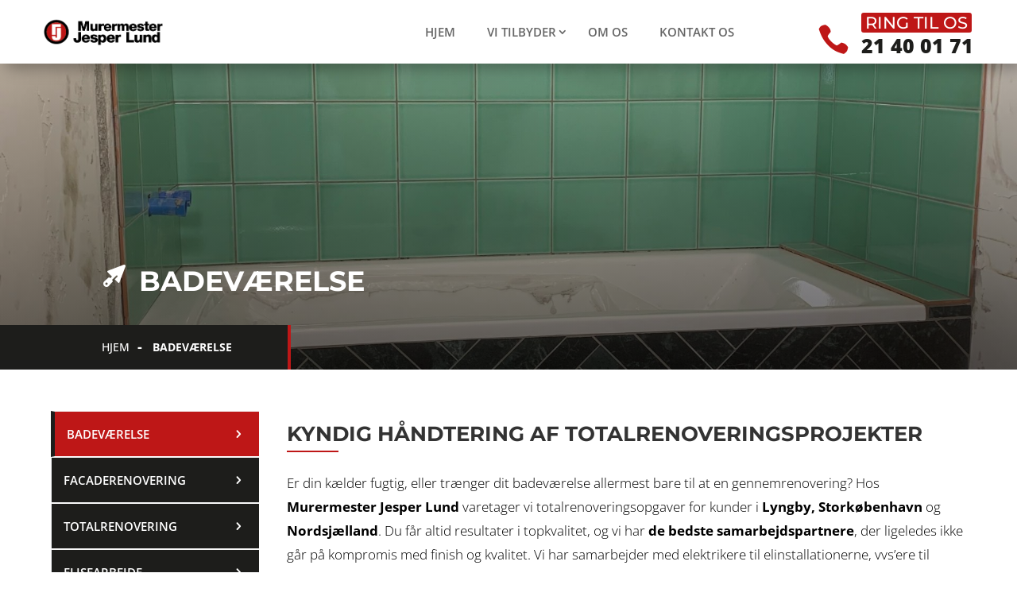

--- FILE ---
content_type: text/css; charset=utf-8
request_url: https://www.murermesterlund.dk/wp-content/themes/divirenovatortheme/style.css?ver=4.27.5
body_size: 22535
content:
/*
Theme Name:  Divi Renovator Theme
Theme URI:   https://renovator.divifixer.com
Description: Multi-Purpose Divi Theme  fits perfectly for a home repair business agency, home interior design bureau, house renovation and remodeling company, as well as any corporate house maintenance services, such as plumbing, decorating, roofing, carpentry firm, construction & remodelling business, architecture company etc.
Version:     1.0.0
Author:      DCT TEAM
Author URI:  https://www.divi-childthemes.com/
Template:    Divi

*/

/** 

* General
* Slider
* Hero-Background
* Services
* Single Service
* Blurb
* Call-To-Action
* Testimonials
* Faqs
* PricingTable
* Team
* Counter
* Tab
* Client-Logo
* Portfolio
* Single Portfolio
* Blog
* Single Blog
* Contact us
* Footer
* Search Page
* Sidebar
* Comment

**/


/* ===== General ======*/


.dct_plx .et_parallax_bg:before {
	content:"";
	display:block;
	height:100%;
	position:absolute;
	top:0;
	left:0;
	width:100%;
	background-color:rgba(0, 0, 0, 0.1)
}
.dct_btn {
	margin:0;
	padding:10px 25px!important;
	z-index:1;
	background:var(--color-1);
	border:none!important;
	color:#fff;
	position:relative;
	overflow:hidden;
	text-align:center;
	border-radius:0;
	text-transform:uppercase;
	font-weight:600;
	font-size:15px
}
.dct_btn:hover {
	color:var(--color-2)
}
.dct_btn:after, .dct_btn:before {
	content:'';
	position:absolute;
	top:0;
	right:0;
	bottom:0;
	box-sizing:border-box;
	z-index:-1;
-webkit-transition:.5s ease-in-out;
	margin-left:0;
transition:.5s ease-in-out!important;
	left:0
}
.dct_btn:before {
	right:-50px;
	display:block;
	opacity:1;
	border-right:50px solid transparent;
	border-bottom:60px solid #fff;
	-webkit-transform:translateX(-100%);
	transform:translateX(-100%)
}
.dct_btn:hover:before {
	-webkit-transform:translateX(-50%);
	transform:translateX(-50%)
}
.dct_btn:after {
	left:-50px;
	border-left:50px solid transparent;
	border-top:60px solid #fff;
	-webkit-transform:translateX(100%);
	transform:translateX(100%)
}
.dct_btn:hover:after {
	-webkit-transform:translateX(50%);
	transform:translateX(50%)
}
.dct_btn.bg:hover {
	color:#fff;
}
.dct_btn.bg::before {
border-bottom-color:var(--color-2);
}
.dct_btn.bg::after {
border-top-color:var(--color-2);
}
.pagination .alignleft, .pagination .alignright {
	overflow: hidden;
	padding: 4px;
}
.pagination .alignleft a, .pagination .alignright a {
	margin:0;
	padding:10px 25px!important;
	z-index:1;
	background:var(--color-1);
	border:none!important;
	color:#fff;
	position:relative;
	overflow:hidden;
	text-align:center;
	border-radius:0;
	text-transform:uppercase;
	font-weight:600;
	font-size:15px
}
.pagination .alignleft a:hover, .pagination .alignright a:hover {
	color:#fff
}
.pagination .alignleft a:after, .pagination .alignright a:after, .pagination .alignleft a:before, .pagination .alignright a:before {
	content:'';
	position:absolute;
	top:0;
	right:0;
	bottom:0;
	box-sizing:border-box;
	z-index:-1;
-webkit-transition:.5s ease-in-out;
	margin-left:0;
transition:.5s ease-in-out!important;
	left:0
}
.pagination .alignleft a:before, .pagination .alignright a:before {
	right:-50px;
	display:block;
	opacity:1;
	border-right:50px solid transparent;
	border-bottom:60px solid var(--color-2);
	-webkit-transform:translateX(-100%);
	transform:translateX(-100%)
}
.pagination .alignleft a:hover:before, .pagination .alignright a:hover:before {
	-webkit-transform:translateX(-50%);
	transform:translateX(-50%)
}
.pagination .alignleft a:after, .pagination .alignright a:after {
	left:-50px;
	border-left:50px solid transparent;
	border-top:60px solid var(--color-2);
	-webkit-transform:translateX(100%);
	transform:translateX(100%)
}
.pagination .alignleft a:hover:after, .pagination .alignright a:hover:after {
	-webkit-transform:translateX(50%);
	transform:translateX(50%)
}
.dct_dvdr_v1 {
	margin-bottom:0!important;
	display:inline-block
}
.dct_dvdr_v1::before {
width:50px;
border-top-color:var(--color-1) !important;
}
.dct_dvdr_v1 .et_pb_divider_internal {
	width:70px
}
.dct_dvdr_v1 .et_pb_divider_internal::before {
position:absolute;
top:0;
box-sizing:border-box;
right:0;
bottom:0;
width:5px;
height:5px;
background:var(--color-1);
border-radius:50%;
content:""
}
.dct_dvdr_v1 .et_pb_divider_internal::after {
position:absolute;
top:0;
right:10px;
bottom:0;
width:5px;
height:5px;
box-sizing:border-box;
background:var(--color-1);
border-radius:50%;
content:""
}
/* ===== Button ======*/

.dct_slider .et_pb_slide_description .et_pb_button_wrapper .et_pb_more_button, .dct_home_btn, .dct_cta .et_contact_bottom_container .et_pb_contact_submit, #dct_footer .et_pb_newsletter .et_pb_newsletter_button_wrap .et_pb_newsletter_button, #dct_404 .et_pb_button_wrapper .et_pb_promo_button, #dct_single_service .et_pb_promo .et_pb_button_wrapper .et_pb_promo_button, #dct_single_service .et_contact_bottom_container .et_pb_contact_submit, .dct_cta_v2 .et_pb_button_module_wrapper .et_pb_button, .dct_contact .et_contact_bottom_container .et_pb_contact_submit, #comment-wrap .commentlist .reply-container .comment-reply-link, #commentform .form-submit .submit, .dct_faq_sec .et_contact_bottom_container .et_pb_contact_submit, .dct_inquiry .et_contact_bottom_container .et_pb_contact_submit {
	margin: 0;
	padding:10px 25px!important;
	z-index:1;
	background: var(--color-1);
	border:none !important;
	color:#fff;
	position:relative;
	overflow:hidden;
	text-align:center;
	border-radius:0;
	text-transform:uppercase;
	font-weight:600;
	font-size:17px
}
.dct_slider .et_pb_slide_description .et_pb_button_wrapper .et_pb_more_button:hover, .dct_home_btn:hover, .dct_cta .et_contact_bottom_container .et_pb_contact_submit:hover, #dct_footer .et_pb_newsletter .et_pb_newsletter_button_wrap .et_pb_newsletter_button:hover, #dct_404 .et_pb_button_wrapper .et_pb_promo_button:hover, #dct_single_service .et_pb_promo .et_pb_button_wrapper .et_pb_promo_button:hover, #dct_single_service .et_contact_bottom_container .et_pb_contact_submit:hover, .dct_cta_v2 .et_pb_button_module_wrapper .et_pb_button:hover, .dct_contact .et_contact_bottom_container .et_pb_contact_submit:hover, #comment-wrap .commentlist .reply-container .comment-reply-link:hover, .dct_inquiry .et_contact_bottom_container .et_pb_contact_submit:hover {
	color:var(--color-2);
}
.dct_slider .et_pb_slide_description .et_pb_button_wrapper .et_pb_more_button:after, .dct_slider .et_pb_slide_description .et_pb_button_wrapper .et_pb_more_button:before, .dct_home_btn:before, .dct_home_btn:after, .dct_cta .et_contact_bottom_container .et_pb_contact_submit:before, .dct_cta .et_contact_bottom_container .et_pb_contact_submit:after, #dct_footer .et_pb_newsletter .et_pb_newsletter_button_wrap .et_pb_newsletter_button:before, #dct_footer .et_pb_newsletter .et_pb_newsletter_button_wrap .et_pb_newsletter_button:after, #dct_404 .et_pb_button_wrapper .et_pb_promo_button:before, #dct_404 .et_pb_button_wrapper .et_pb_promo_button:after, #dct_single_service .et_pb_promo .et_pb_button_wrapper .et_pb_promo_button:before, #dct_single_service .et_pb_promo .et_pb_button_wrapper .et_pb_promo_button:after, #dct_single_service .et_contact_bottom_container .et_pb_contact_submit:before, #dct_single_service .et_contact_bottom_container .et_pb_contact_submit:after, .dct_cta_v2 .et_pb_button_module_wrapper .et_pb_button:before, .dct_cta_v2 .et_pb_button_module_wrapper .et_pb_button:after, .dct_contact .et_contact_bottom_container .et_pb_contact_submit:before, .dct_contact .et_contact_bottom_container .et_pb_contact_submit:after, #comment-wrap .commentlist .reply-container .comment-reply-link:before, #comment-wrap .commentlist .reply-container .comment-reply-link:after, #commentform .form-submit .submit:before, #commentform .form-submit .submit:after, .dct_faq_sec .et_contact_bottom_container .et_pb_contact_submit:before, .dct_faq_sec .et_contact_bottom_container .et_pb_contact_submit:after, .dct_inquiry .et_contact_bottom_container .et_pb_contact_submit:before, .dct_inquiry .et_contact_bottom_container .et_pb_contact_submit:after {
	content:'';
	position:absolute;
	top:0;
	right:0;
	bottom:0;
	box-sizing:border-box;
	z-index:-1;
-webkit-transition:.5s ease-in-out;
	margin-left:0;
transition:.5s ease-in-out !important;
	left:0
}
.dct_slider .et_pb_slide_description .et_pb_button_wrapper .et_pb_more_button:before, .dct_home_btn:before, #dct_404 .et_pb_button_wrapper .et_pb_promo_button:before, .dct_cta .et_contact_bottom_container .et_pb_contact_submit:before, .dct_contact .et_contact_bottom_container .et_pb_contact_submit:before, #dct_footer .et_pb_newsletter .et_pb_newsletter_button_wrap .et_pb_newsletter_button:before, #dct_single_service .et_pb_promo .et_pb_button_wrapper .et_pb_promo_button:before, #dct_single_service .et_contact_bottom_container .et_pb_contact_submit:before, .dct_cta_v2 .et_pb_button_module_wrapper .et_pb_button:before, #comment-wrap .commentlist .reply-container .comment-reply-link:before, #commentform .form-submit .submit:before, .dct_faq_sec .et_contact_bottom_container .et_pb_contact_submit:before, .dct_inquiry .et_contact_bottom_container .et_pb_contact_submit:before {
	right:-50px;
	display:block;
	opacity:1;
	border-right:50px solid transparent;
	border-bottom:60px solid #fff;
	-webkit-transform:translateX(-100%);
	transform:translateX(-100%)
}
.dct_slider .et_pb_slide_description .et_pb_button_wrapper .et_pb_more_button:after, .dct_home_btn:after, .dct_contact .et_contact_bottom_container .et_pb_contact_submit:after, .dct_cta .et_contact_bottom_container .et_pb_contact_submit:after, #dct_404 .et_pb_button_wrapper .et_pb_promo_button:after, #dct_footer .et_pb_newsletter .et_pb_newsletter_button_wrap .et_pb_newsletter_button:after, #dct_single_service .et_pb_promo .et_pb_button_wrapper .et_pb_promo_button:after, #dct_single_service .et_contact_bottom_container .et_pb_contact_submit:after, .dct_cta_v2 .et_pb_button_module_wrapper .et_pb_button:after, #comment-wrap .commentlist .reply-container .comment-reply-link:after, #commentform .form-submit .submit:after, .dct_faq_sec .et_contact_bottom_container .et_pb_contact_submit:after, .dct_inquiry .et_contact_bottom_container .et_pb_contact_submit:after {
	left:-50px;
	border-left:50px solid transparent;
	border-top:60px solid #fff;
	-webkit-transform:translateX(100%);
	transform:translateX(100%)
}
.dct_slider .et_pb_slide_description .et_pb_button_wrapper .et_pb_more_button:hover:after, .dct_home_btn:hover:after, .dct_contact .et_contact_bottom_container .et_pb_contact_submit:hover:after, .dct_cta .et_contact_bottom_container .et_pb_contact_submit:hover:after, #dct_404 .et_pb_button_wrapper .et_pb_promo_button:hover:after, #dct_footer .et_pb_newsletter .et_pb_newsletter_button_wrap .et_pb_newsletter_button:hover:after, #dct_single_service .et_pb_promo .et_pb_button_wrapper .et_pb_promo_button:hover:after, #dct_single_service .et_contact_bottom_container .et_pb_contact_submit:hover:after, .dct_cta_v2 .et_pb_button_module_wrapper .et_pb_button:hover:after, #comment-wrap .commentlist .reply-container .comment-reply-link:hover:after, #commentform .form-submit .submit:hover:after, .dct_faq_sec .et_contact_bottom_container .et_pb_contact_submit:hover:after, .dct_inquiry .et_contact_bottom_container .et_pb_contact_submit:hover:after {
	-webkit-transform:translateX(50%);
	transform:translateX(50%)
}
.dct_slider .et_pb_slide_description .et_pb_button_wrapper .et_pb_more_button:hover:before, .dct_home_btn:hover:before, .dct_contact .et_contact_bottom_container .et_pb_contact_submit:hover:before, .dct_cta .et_contact_bottom_container .et_pb_contact_submit:hover:before, #dct_404 .et_pb_button_wrapper .et_pb_promo_button:hover:before, #dct_footer .et_pb_newsletter .et_pb_newsletter_button_wrap .et_pb_newsletter_button:hover:before, #dct_single_service .et_pb_promo .et_pb_button_wrapper .et_pb_promo_button:hover:before, #dct_single_service .et_contact_bottom_container .et_pb_contact_submit:hover:before, .dct_cta_v2 .et_pb_button_module_wrapper .et_pb_button:hover:before, #comment-wrap .commentlist .reply-container .comment-reply-link:hover:before, #commentform .form-submit .submit:hover:before, .dct_faq_sec .et_contact_bottom_container .et_pb_contact_submit:hover:before, .dct_inquiry .et_contact_bottom_container .et_pb_contact_submit:hover:before {
	-webkit-transform:translateX(-50%);
	transform:translateX(-50%)
}
.dct_home_btn.bg:hover, #dct_single_service .et_contact_bottom_container .et_pb_contact_submit:hover, .dct_cta_v2 .et_pb_button_module_wrapper .et_pb_button:hover, .dct_contact .et_contact_bottom_container .et_pb_contact_submit:hover, #comment-wrap .commentlist .reply-container .comment-reply-link:hover, #commentform .form-submit .submit:hover, .dct_faq_sec .et_contact_bottom_container .et_pb_contact_submit:hover {
	color:#fff;
}
.dct_home_btn.bg:before, #dct_single_service .et_contact_bottom_container .et_pb_contact_submit::before, .dct_cta_v2 .et_pb_button_module_wrapper .et_pb_button:before, .dct_contact .et_contact_bottom_container .et_pb_contact_submit:before, #comment-wrap .commentlist .reply-container .comment-reply-link:before, #commentform .form-submit .submit:before, .dct_faq_sec .et_contact_bottom_container .et_pb_contact_submit:before {
border-bottom-color:var(--color-2)
}
.dct_home_btn.bg:after, #dct_single_service .et_contact_bottom_container .et_pb_contact_submit::after, .dct_cta_v2 .et_pb_button_module_wrapper .et_pb_button:after, .dct_contact .et_contact_bottom_container .et_pb_contact_submit:after, #comment-wrap .commentlist .reply-container .comment-reply-link:after, #commentform .form-submit .submit:after, .dct_faq_sec .et_contact_bottom_container .et_pb_contact_submit:after {
border-top-color:var(--color-2)
}
.dct_home_btn {
	width:100%;
}
.dct_home_btn.small {
	width:auto;
}


/*devider css*/

.dct_divider.et_pb_divider {
	position:relative;
	display:block;
	width:70px;
	height:5px
}
.dct_divider.et_pb_divider:before {
	position:absolute;
	top:0;
	right:0;
	bottom:0;
	left:auto;
	border:none!important;
	width:5px;
	height:5px;
	background:var(--color-1);
	border-radius:50%;
	content:""
}
.dct_divider.et_pb_divider:after {
	position:absolute;
	top:0;
	right:10px;
	bottom:0;
	width:5px;
	height:5px;
	background:var(--color-1);
	border-radius:50%;
	content:""
}
.dct_divider.et_pb_divider .et_pb_divider_internal {
	position:absolute;
	top:0;
	left:0;
	bottom:0;
	width:50px;
	height:1px;
	background:var(--color-1);
	margin:2px 0
}
/*Blurb Info*/


.dct_b_info {
	margin-top:20px;
	border: 1px dashed #a9a9a9;
	padding: 10px;
}
.dct_b_info .et_pb_blurb_content .et_pb_main_blurb_image .et_pb_image_wrap .et-pb-icon {
	background:var(--color-1);
	color:#fff;
	padding:10px;
	font-size:20px
}
.dct_b_info .et_pb_blurb_content .et_pb_blurb_container {
	vertical-align:middle
}
.dct_b_info .et_pb_blurb_content .et_pb_blurb_container .et_pb_module_header {
	font-size:20px;
	font-weight:600;
	color:#fff;
	text-transform:uppercase;
}
.dct_b_info.v2 .et_pb_blurb_content .et_pb_blurb_container .et_pb_module_header {
	color:#232323;
}
.dct_b_info .et_pb_blurb_content .et_pb_blurb_container .et_pb_blurb_description {
	color:#a9a9a9
}
@media only screen and (max-width :980px) {
 .dct_b_info .et_pb_blurb_content {
max-width:100%;
}
}
/*Button*/


.dct_b_btn {
	font-size: 15px !important;
	line-height: 26px;
	color:#232323;
	text-transform: uppercase;
}
.dct_b_btn:before {
	color:var(--color-2);
}
/* ===== Header ======*/


.dct-header-phone .et_pb_image_wrap .et-pb-icon {
	color: var(--color-1);
	font-size:40px;
	padding-top: 15px;
}

/* ===== Slider ======*/
.dct_slider .et_pb_slide_description {
	padding-top:25%;
	padding-bottom:8%;
}
.dct_slider .et_pb_slide_description .et_pb_slide_title {
	font-size:55px;
	font-weight:700;
	position:relative;
	line-height:70px;
	text-transform: uppercase;
}
.dct_slider .et_pb_slide_description .et_pb_slide_title:before {
	content:"\e074";
	font-family:ETmodules!important;
	position:absolute;
	animation:shadow-pulse 1.5s infinite;
	top:-70px;
	width:50px;
	text-align:center;
	height:50px;
	line-height:50px;
	background:var(--color-1);
	font-size:20px;
	border-radius:50%
}
.dct_slider .et_pb_slide_description .et_pb_slide_content {
	max-width:600px;
	line-height:25px;
	font-size:15px;
	margin-bottom:20px;
	margin-top:10px
}
.dct_slider .et-pb-arrow-next, .dct_slider .et-pb-arrow-prev {
	background: rgba(255, 255, 255, 0.9);
	padding: 20px;
	font-size: 25px;
	color: var(--color-2) !important;
	font-weight: 900;
}
.dct_slider .et-pb-controllers a {
	margin-right: 7px;
	width: 5px;
	height: 10px;
	border-radius: 0;
}
.dct_slider .et-pb-controllers a.et-pb-active-control {
	height: 15px;
}
@keyframes shadow-pulse {
0% {
box-shadow:0 0 0 0 rgba(255, 255, 255, .2)
}
100% {
box-shadow:0 0 0 35px transparent
}
}
/* ===== Slider ======*/
.dct_home_cta .et_pb_text_inner p {
	font-size: 20px;
	text-transform: uppercase;
	color: var(--color-1);
	line-height: 30px;
	background: var(--color-2);
	display: inline-block;
	padding: 5px 10px;
	border-radius: 2px;
}
.dct_home_cta .et_pb_text_inner h1 {
	font-size: 80px;
	text-transform: uppercase;
	font-weight: 700;
	line-height: 100px;
	color: #fff;
}
.dct_home_cta .et_pb_text_inner h1 span {
	color:var(--color-1) !important;
}
.dct_home_cta .et_pb_text_inner h3 {
	color: #fff;
}
@media only screen and (max-width :980px) {
 .dct_home_cta .et_pb_text_inner h1 {
font-size: 40px;
line-height: 45px;
}
 .dct_home_cta .et_pb_text_inner h3 {
font-size: 15px;
}
}
.dct_home_abt.v2 {
}
/* ===== Section Title ======*/

.dct_home_title .et_pb_text_inner h2 {
	position:relative;
	display:block;
	color:#131313;
	font-size:36px;
	line-height:46px;
	font-weight:700;
	text-transform:uppercase;
	text-align:center
}
.dct_title_bd {
	text-align:center;
	margin-bottom:20px!important
}
.dct_title_bd .et_pb_text_inner p {
	position:relative;
	display:inline-block;
	padding:0 15px;
	color:#131313;
	font-size:14px;
	line-height:16px;
	font-weight:700;
	text-transform:uppercase;
	margin:0
}
.dct_title_bd.bg .et_pb_text_inner p {
	color:#fff;
}
.dct_title_bd .et_pb_text_inner .decor-left {
	position:relative;
	top:-2px;
	display:inline-block;
	width:70px;
	height:5px;
	background:0 0
}
.dct_title_bd .et_pb_text_inner .decor-left:before {
	position:absolute;
	top:0;
	right:0;
	bottom:0;
	width:5px;
	height:5px;
	background:var(--color-1);
	left:auto;
	border:none!important;
	border-radius:50%;
	content:""
}
.dct_title_bd .et_pb_text_inner .decor-left:after {
	position:absolute;
	top:0;
	right:10px;
	bottom:0;
	width:5px;
	height:5px;
	background:var(--color-1);
	border-radius:50%;
	content:""
}
.dct_title_bd .et_pb_text_inner .decor-left span {
	position:absolute;
	top:0;
	left:0;
	bottom:0;
	width:50px;
	height:1px;
	background:var(--color-1);
	content:"";
	margin:2px 0
}
.dct_title_bd .et_pb_text_inner .decor-right {
	position:relative;
	top:-2px;
	display:inline-block;
	width:70px;
	height:5px;
	background:0 0
}
.dct_title_bd .et_pb_text_inner .decor-right:before {
	position:absolute;
	top:0;
	left:0;
	bottom:0;
	width:5px;
	height:5px;
	background:var(--color-1);
	border-radius:50%;
	content:"";
	box-sizing:border-box
}
.dct_title_bd .et_pb_text_inner .decor-right:after {
	position:absolute;
	top:0;
	left:10px;
	bottom:0;
	width:5px;
	height:5px;
	background:var(--color-1);
	border-radius:50%;
	content:""
}
.dct_title_bd .et_pb_text_inner .decor-right span {
	position:absolute;
	top:0;
	right:0;
	bottom:0;
	width:50px;
	height:1px;
	background:var(--color-1);
	content:"";
	margin:2px 0
}
.dct_left_home_title .et_pb_text_inner h3 {
	position:relative;
	display:block;
	color:#131313;
	font-size:36px;
	line-height:46px;
	font-weight:700;
	text-transform:uppercase
}
/* ===== Section Title V2(Inner Page) ======*/
.dct_title_clm {
	width:auto!important;
}
.dct_title_clm .dct_title .et_pb_text_inner h2 {
	font-size:20px;
	line-height:12px;
	font-weight:600;
	color:var(--color-2);
	display:inline-block;
	position:relative;
	z-index:1;
	padding:12px 14px;
	text-transform:uppercase;
	vertical-align:baseline
}
.dct_title_clm .dct_title .et_pb_text_inner h2 span {
	color:var(--color-1)
}
.dct_title_clm .left:after, .dct_title_clm .left:before, .dct_title_clm .right:after, .dct_title_clm .right:before {
	content:'';
	position:absolute;
	z-index:inherit;
	width:8px;
	height:8px;
	opacity:1;
	-webkit-transform:translate(0, 0);
	-moz-transform:translate(0, 0);
	-ms-transform:translate(0, 0);
	-o-transform:translate(0, 0);
	transform:translate(0, 0);
-webkit-transition:.4s;
-o-transition:.4s;
-moz-transition:.4s;
transition:.4s
}
.dct_title_clm .left {
	position:absolute;
	top:0;
	right:0;
	left:0
}
.dct_title_clm .left:before {
	top:0;
	left:0;
	border-top:2px solid var(--color-1)!important;
	border-left:2px solid var(--color-1)
}
.dct_title_clm .left:after {
	top:0;
	right:0;
	border-top:2px solid var(--color-1);
	border-right:2px solid var(--color-1)
}
.dct_title_clm .right {
	position:absolute;
	bottom:0;
	left:0;
	right:0
}
.right:before {
	bottom:0;
	left:0;
	top:auto;
	border-bottom:2px solid var(--color-1);
	border-top:none!important;
	border-left:2px solid var(--color-1)
}
.dct_title_clm .right:after {
	bottom:0;
	right:0;
	border-bottom:2px solid var(--color-1);
	border-right:2px solid var(--color-1)
}
/* ===== About us Page ======*/

.dct_ab_hover {
	position:relative;
}
.abt_intro .et_pb_text_inner h3 {
	position:relative;
	margin-bottom:30px;
	padding-bottom:10px;
	font-weight:700;
	line-height:35px;
	font-size:27px;
	color:#002c42
}
.abt_intro .et_pb_text_inner h3:after {
	background:var(--color-1);
	bottom:-10px;
	content:"";
	height:4px;
	left:0;
	position:absolute;
	width:65px;
	box-sizing:border-box
}
.abt_intro .et_pb_text_inner h3 span {
	color:var(--color-1);
	font-size: 29px;
	text-transform: capitalize;
}
.dct_ab_hover .dct_video {
	position:absolute;
	top:5%;
	left:50%;
	transform:translate(-50%, -50%);
	background: var(--color-1);
	padding: 5px;
	height: 72px;
	border-radius: 5px
}
.dct_ab_hover .dct_video .et_pb_blurb_content .et_pb_main_blurb_image {
	margin-bottom:140px
}
.dct_ab_hover .dct_video .et_pb_blurb_content .et_pb_main_blurb_image img {
	padding:10px
}
.dct_ab_hover .dct_video .et_pb_blurb_content .et_pb_main_blurb_image .et_pb_image_wrap .et-pb-icon {
	background:var(--color-1);
	font-size:30px;
	padding:25px;
	color:#fff;
	border-radius:50%;
-webkit-transition:all .3s cubic-bezier(.25, .1, .11, 1.33);
-moz-transition:all .3s cubic-bezier(.25, .1, .11, 1.33);
transition:all .3s cubic-bezier(.25, .1, .11, 1.33)
}
.dct_ab_hover:hover .dct_video .et_pb_blurb_content .et_pb_main_blurb_image .et_pb_image_wrap .et-pb-icon {
	-webkit-transform:scale(1.2);
	-moz-transform:scale(1.2);
	transform:scale(1.2)
}
.dct_ab_hover .et_pb_promo {
	padding:0
}
.dct_ab_hover .et_pb_promo .et_pb_promo_description .et_pb_module_header {
	margin-bottom: 20px;
	position:relative;
	font-size:21px;
	margin-top:30px;
	font-weight:600;
	line-height:1.5em;
	color:#2f2f2f
}
.dct_ab_hover .et_pb_promo .et_pb_promo_description {
	font-size:15px;
	line-height:1.73333em;
	color:#8d8d8d;
	font-weight:400
}
.dct_bar .et_pb_text_inner h2 {
	padding-bottom:0;
	color:#fff;
margin-top:.75rem;
	font-weight:800;
	margin-bottom:20px;
	line-height:1.3;
	font-size:2.625rem
}
.dct_bar .et_pb_text_inner h2 span {
	color:var(--color-1)
}
.dct_bar .et_pb_text_inner {
	line-height:1.8;
	margin-bottom:10px;
	color:#fff;
	font-weight:300;
	font-size:1.1rem
}
.dct_bar ul.et_pb_counters li {
	position:relative;
	margin-bottom:50px
}
.dct_bar ul.et_pb_counters li .et_pb_counter_title {
	font-weight:700;
	line-height:1.5;
margin-bottom:.5rem;
	color:#fff;
	font-size:1rem;
	text-transform:uppercase;
margin-top:.75rem
}
.dct_bar ul.et_pb_counters li .et_pb_counter_container {
	position:relative;
	height:3px;
	overflow:visible;
	background-color:#e9ecef
}
.dct_bar ul.et_pb_counters li .et_pb_counter_container .et_pb_counter_amount {
	position:relative;
	background-color:var(--color-1);
	height:3px
}
.dct_bar ul.et_pb_counters li .et_pb_counter_container .et_pb_counter_amount:after {
	content:"";
	position:absolute;
	height:15px;
	width:15px;
	border-radius:50%;
	box-shadow:inset 0 0 0 3px #ffa303;
	background-color:#111;
	right:0;
	top:-6.5px;
	box-shadow:inset 0 0 0 3px var(--color-1)
}
.dct_bar ul.et_pb_counters li .et_pb_counter_amount_number_inner {
	position:absolute;
	right:0;
	bottom:20px;
	color:#fff;
	width:auto;
	display:inline-block;
	vertical-align:middle;
	z-index:10
}
.dct_bar .et_pb_blurb_content .et_pb_main_blurb_image {
	display:block;
	text-align:left
}
.dct_bar .et_pb_blurb_content .et_pb_main_blurb_image .et_pb_image_wrap .et-pb-icon {
	background:var(--color-1);
	font-size:40px;
	padding:25px;
	border-radius:50%;
	color:#fff
}
.dct_bar .et_pb_blurb_content .et_pb_blurb_container .et_pb_module_header {
	padding-bottom:0;
	text-transform:capitalize;
	font-size:1.25rem;
	font-weight:700;
	line-height:1.5;
margin-bottom:.5rem;
transition:all .1s ease;
	color:#fff
}
.dct_bar .et_pb_blurb_content .et_pb_blurb_container .et_pb_blurb_description {
	color:#fff;
	max-width:300px;
	font-size:15px;
	line-height:25px;
	opacity:.9;
	font-weight:400
}
.dct_ab_hover .et_pb_image .et_pb_image_wrap {
	overflow: hidden;
	margin-bottom: 0 !important;
	position:relative;
	background-color: #000 !important;
}
.dct_ab_hover .et_pb_image .et_pb_image_wrap:before, .dct_ab_hover .et_pb_image .et_pb_image_wrap:after {
	content: "";
	position: absolute;
	top:20px;
	left:20px;
	right: 20px;
	bottom: 20px;
	transition:all 0.5s ease 0s;
}
.dct_ab_hover .et_pb_image .et_pb_image_wrap:after {
	border-bottom: 1px solid #d7d7d7;
	border-top: 1px solid #d7d7d7;
	transform: scaleX(0);
	transform-origin: 0 100% 0;
	z-index: 1;
}
.dct_ab_hover .et_pb_image .et_pb_image_wrap:before {
	border-left: 1px solid #d7d7d7;
	border-right: 1px solid #d7d7d7;
	transform: scaleY(0);
	transform-origin: 100% 0 0;
	z-index: 1;
}
.dct_ab_hover:hover .et_pb_image .et_pb_image_wrap:before {
	transform: scaleY(1);
}
.dct_ab_hover:hover .et_pb_image .et_pb_image_wrap:after {
	transform: scaleX(1);
}
.dct_ab_hover .et_pb_image .et_pb_image_wrap img {
	display: block !important;
	width: 100% !important;
	transition: 1s;
}
.dct_ab_hover:hover .et_pb_image .et_pb_image_wrap img {
	transform: scale(1.2) ;
	opacity: 0.5;
}
.dct_ab_hover .et_pb_promo .et_pb_promo_description .et_pb_module_header:after {
	content:'';
	width:50px;
	height:3px;
	background:var(--color-1);
	position:absolute;
	bottom: 0;
	left: 50%;
	transform: translateX(-50%);
}
/* ===== Team ======*/

.dct_team {
	position:relative;
	overflow:hidden
}
.dct_team .et_pb_team_member_image {
	position:relative;
	overflow:hidden;
	max-width:100%;
	float:none;
	width:100%;
	margin-bottom:0
}
.dct_team .et_pb_team_member_image img {
	position:relative;
	backface-visibility:hidden;
	-webkit-transform:scale(1);
	-moz-transform:scale(1);
	-ms-transform:scale(1);
	transform:scale(1);
transition:all .4s ease
}
.dct_team:hover .et_pb_team_member_image img {
	-webkit-transform:scale(1.05);
	-moz-transform:scale(1.05);
	-ms-transform:scale(1.05);
	transform:scale(1.05)
}
.dct_team .et_pb_team_member_description {
	text-align:center;
	padding:30px 20px 22px;
	position:relative;
	z-index:0;
	text-align:center;
transition:all .3s ease
}
.dct_team .et_pb_team_member_description:before {
	position:absolute;
	content:'';
	left:0;
	top:0;
	width:100%;
	height:100%;
	opacity:0;
	visibility:visible;
	background-color:#161d29;
transition:all .5s ease;
	-webkit-transform:scaleY(0);
	-ms-transform:scaleY(0);
	-moz-transform:scaleY(0);
	transform:scaleY(0);
	-webkit-transform-origin:top;
	-ms-transform-origin:top;
	-moz-transform-origin:top;
	transform-origin:top;
	background-color:var(--color-1);
	z-index:-1;
	box-sizing:border-box
}
.dct_team:hover .et_pb_team_member_description:before {
	opacity:1;
	visibility:visible;
	-webkit-transform:scaleY(1);
	-ms-transform:scaleY(1);
	-moz-transform:scaleY(1);
	transform:scaleY(1)
}
.dct_team .et_pb_team_member_description .et_pb_module_header {
	padding-bottom:0;
	color:var(--color-1);
	text-transform:uppercase;
	font-weight:700;
	line-height:1.5;
margin-bottom:.5rem;
	font-size:1.25rem;
	text-align:center
}
.dct_team:hover .et_pb_team_member_description .et_pb_member_position, .dct_team:hover .et_pb_team_member_description .et_pb_module_header {
	color:#fff
}
.dct_team .et_pb_team_member_description .et_pb_module_header .et_pb_member_position {
	color:#676767;
font-size:.95rem;
	margin-bottom:10px;
	text-align:center;
	font-weight:300;
	line-height:1.8
}
.dct_team .et_pb_team_member_description .et_pb_member_social_links {
	margin-top:20px
}
.dct_team .et_pb_team_member_description .et_pb_member_social_links li {
	margin-right:0
}
.dct_team .et_pb_team_member_description .et_pb_member_social_links li a {
	text-align:center;
	color:#fff;
	font-size:16px;
	margin:0 5px;
	width:43px;
	height:43px;
	border-radius:50%;
	-webkit-border-radius:50%;
	-moz-border-radius:50%;
	-ms-border-radius:50%;
	-o-border-radius:50%;
	display:inline-block;
	line-height:43px;
	background-color:#2f2440;
transition:all .2s ease
}
.dct_team .et_pb_team_member_description .et_pb_member_social_links li a:hover {
	background-color: #fff;
	color: var(--color-2);
}


/* ===== Team V2 ======*/

.dct_team_v2 {
	position:relative;
	cursor: pointer;
}
.dct_team_v2 .et_pb_team_member_image {
	margin-bottom:0;
	max-width:100%
}
.dct_team_v2 .et_pb_team_member_description {
	width:80%;
	left:0;
	padding:15px 10px;
	right:0;
	text-align:center;
	margin-left:auto;
	margin-right:auto;
	box-shadow:0 10px 30px 0 rgba(17, 12, 79, .1);
	min-height:105px;
	position:absolute;
	bottom:-56px;
	z-index:23;
	background-color:#fff;
	display:flex;
	flex-direction:column;
	justify-content:center;
transition:all .24s ease-in-out;
	overflow:hidden
}
.dct_team_v2:hover .et_pb_team_member_description {
	min-height:160px
}
.dct_team_v2 .et_pb_team_member_description .et_pb_module_header {
	transform:translateY(20px);
transition:all .35s ease-in-out;
	font-size:18px;
	padding-bottom:0;
	color:#172541;
	font-weight:700;
	text-transform:capitalize
}
.dct_team_v2:hover .et_pb_team_member_description .et_pb_module_header {
	transform:translateY(0)
}
.dct_team_v2 .et_pb_team_member_description .et_pb_member_position {
	transform:translateY(35px);
transition:all .35s ease-in-out;
	text-transform:uppercase;
	font-size:13px;
	color:#565872;
	font-weight:500;
	letter-spacing:1px
}
.dct_team_v2:hover .et_pb_team_member_description .et_pb_member_position {
	transform:translateY(10px)
}
.dct_team_v2 .et_pb_team_member_description .et_pb_member_social_links li {
	margin-right:0
}
.dct_team_v2 .et_pb_team_member_description .et_pb_member_social_links li a {
	transform:translateY(50px);
transition:all .35s ease-in-out;
	display:block;
	margin:0 5px;
	background:var(--color-1);
	width:30px;
	height:30px;
	line-height:30px;
	font-size:10px;
	color:#fff;
	border-radius:50%
}
.dct_team_v2 .et_pb_team_member_description .et_pb_member_social_links li a:hover {
	background:#000;
}
.dct_team_v2:hover .et_pb_team_member_description .et_pb_member_social_links li a {
	transform: translateY(0);
}
.dct_team_v2:hover .et_pb_team_member_description .et_pb_member_social_links li:nth-child(2) a {
transition-delay: 0.15s;
}
.dct_team_v2:hover .et_pb_team_member_description .et_pb_member_social_links li:nth-child(3) a {
transition-delay: 0.2s;
}
 @media only screen and (max-width:980px) {
.dct_team_v2 {
max-width:400px;
margin:0 auto;
margin-bottom: 70px !important;
}
.dct_team_v2 .et_pb_team_member_image {
width: 100% !important;
float: none;
}
.dct_team_v2 .et_pb_team_member_image img {
width: 100%;
}
.dct_team_v2 .et_pb_team_member_description {
display:block;
}
}


/* ===== Page Title ======*/

#dct_m_header .et_pb_row {
	padding-top:200px
}
#dct_m_header .et_pb_blurb .et_pb_blurb_content {
	max-width:100%
}
#dct_m_header .et_pb_blurb .et_pb_blurb_content .et_pb_blurb_container .et_pb_module_header {
	color:#fff;
	font-size:35px;
	text-transform:uppercase;
	padding-top: 5px;
	font-weight:700;
	position:relative
}
#dct_m_header .et_pb_blurb .et_pb_blurb_content .et_pb_main_blurb_image .et-pb-icon {
	color:#fff !important;
	background:var(--color-1);
	padding:15px;
	border-radius:50%;
	font-size:20px
}
#dct_m_header .et_pb_text_inner ul {
	position:relative;
	left:0;
	bottom:0;
	display:inline-block;
	padding:15px 45px 15px 0;
	background-color:var(--color-2);
	border-right:4px solid var(--color-1);
	list-style:none;
	margin:0
}
#dct_m_header .et_pb_text_inner ul:after {
	position:absolute;
	content:'';
	right:100%;
	top:0;
	width:200000px;
	height:100%;
	display:block;
	box-sizing:border-box;
	background-color:var(--color-2)
}
#dct_m_header .et_pb_text_inner ul li {
	position:relative;
	display:inline-block;
	margin-right:10px;
	padding-right:15px;
	color:#fff;
	font-size:14px;
	text-transform:uppercase;
	font-weight: 700;
}
#dct_m_header .et_pb_text_inner ul li a {
	color:#fff;
	font-weight:500;
	text-transform:uppercase;
transition:all .3s ease;
-moz-transition:all .3s ease;
-webkit-transition:all .3s ease;
-ms-transition:all .3s ease;
-o-transition:all .3s ease
}
#dct_m_header .et_pb_text_inner ul li:after {
	position:absolute;
	content:'-';
	right:-1px;
	top:-1px;
	color:#fff;
	font-size:18px;
	box-sizing:border-box
}
#dct_m_header .et_pb_text_inner ul li:last-child:after {
	display:none
}
/* ===== About us Section ======*/
#dct_home_abt .et_pb_image .et_pb_image_wrap {
	z-index:1;
	position:relative;
	overflow: hidden;
	background-color: #000
}
#dct_home_abt .et_pb_image .et_pb_image_wrap:before {
	content:'';
	display:block;
	opacity:0;
	position:absolute;
	top:0;
	left:0;
	bottom:0;
	right:0;
	border:1px solid #fff;
transition:.3s;
	z-index:1
}
#dct_home_abt .et_pb_image:hover .et_pb_image_wrap:before {
transition-delay:.3s;
	opacity:1;
	top:20px;
	left:20px;
	bottom:20px;
	right:20px;
	z-index:-1
}
#dct_home_abt .et_pb_image:hover .et_pb_image_wrap img {
	transform: scale(1.2);
}
#dct_home_abt .et_pb_image .et_pb_image_wrap img {
	opacity:0.5;
	transition: 1s;
}
#dct_home_abt .et_pb_divider {
	position:relative;
	display:block;
	width:70px;
	height:5px
}
#dct_home_abt .et_pb_divider:before {
	position:absolute;
	top:0;
	right:0;
	bottom:0;
	left:auto;
	border:none!important;
	width:5px;
	height:5px;
	background:var(--color-1);
	border-radius:50%;
	content:""
}
#dct_home_abt .et_pb_divider:after {
	position:absolute;
	top:0;
	right:10px;
	bottom:0;
	width:5px;
	height:5px;
	background:var(--color-1);
	border-radius:50%;
	content:""
}
#dct_home_abt .et_pb_divider .et_pb_divider_internal {
	position:absolute;
	top:0;
	left:0;
	bottom:0;
	width:50px;
	height:1px;
	background:var(--color-1);
	margin:2px 0
}
#dct_home_abt .et_pb_promo .et_pb_promo_description .et_pb_module_header {
	position:relative;
	display:block;
	color:#131313!important;
	font-size:14px;
	line-height:20px;
	font-weight:400
}
#dct_home_abt .et_pb_promo .et_pb_promo_description {
	padding-bottom:10px
}
#dct_home_abt .et_pb_promo .et_pb_promo_description .et_pb_module_header:before {
	position:absolute;
	left:0;
	bottom:0;
	width:100%;
	height:1px;
	background:#131313;
	content:"";
	box-sizing:border-box
}
#dct_home_abt .et_pb_button_module_wrapper .dct_home_btn.bg {
	width:100%
}
.dct_home_video {
	z-index:1;
	position:absolute;
	top:50%;
	transform:translateY(-50%);
	margin-left:-45px
}
.dct_home_video .et_pb_blurb_content .et_pb_main_blurb_image .et_pb_image_wrap .et-pb-icon {
	position:relative;
	display:block;
	background:#fff;
	width:100%;
	height:100%;
	color:var(--color-1);
	font-size:40px;
	line-height:100px;
	border-radius:50%;
	-webkit-animation:pulse 2s infinite;
	-o-animation:pulse 2s infinite;
	animation:pulse 2s infinite;
	box-sizing:border-box;
	visibility:visible;
	transition:all 1s ease
}
.dct_home_video .et_pb_blurb_content .et_pb_main_blurb_image {
	visibility:visible;
	animation-duration:1.5s;
animation-delay:.3s;
	animation-name:zoomIn;
	position:relative;
	display:inline-block;
	padding:7px;
	border:3px dotted var(--color-1);
	color:#fff;
	height:120px;
	width:120px;
	border-radius:50%;
	text-align:center;
transition:all .5s ease;
	-webkit-animation-duration:1s;
	animation-duration:1s;
	-webkit-animation-fill-mode:both;
	animation-fill-mode:both
}
.dct_home_icon .et_pb_blurb_content .et_pb_main_blurb_image .et_pb_image_wrap .et-pb-icon {
	background:var(--color-1);
	color:#fff;
	padding:10px;
	font-size:20px
}
.dct_home_icon .et_pb_blurb_content .et_pb_blurb_container {
	vertical-align:middle
}
.dct_home_icon .et_pb_blurb_content .et_pb_blurb_container .et_pb_module_header {
	font-size:14px;
	font-weight:400;
	color:#828282
}
.dct_home_sign .et_pb_blurb_content .et_pb_main_blurb_image {
	width:auto;
	padding-right:20px
}
.dct_home_sign .et_pb_blurb_content .et_pb_blurb_container {
	padding-left:20px;
	border-left:1px solid #e7e7e7;
	vertical-align:middle
}
.dct_home_sign .et_pb_blurb_content .et_pb_blurb_container .et_pb_module_header {
	padding-bottom:0;
	font-size:20px;
	line-height:28px;
	font-weight:600;
	color:#131313
}
.dct_home_sign .et_pb_blurb_content .et_pb_blurb_container .et_pb_blurb_description {
	color:var(--color-1);
	font-weight:600;
	line-height:25px
}
@media only screen and (max-width :980px) {
 .dct_home_icon .et_pb_blurb_content {
max-width:100%;
padding-bottom: 10px;
}
}
/* ===== Services ======*/

.dct_service .et_pb_image {
	overflow:hidden;
	position:relative;
	box-shadow:0 10px 9px 0 #c4c4c4
}
.dct_service .et_pb_image .et_pb_image_wrap img {
	width:100%;
	transform:scale(1.01);
transition:all .7s ease
}
.dct_service:hover .et_pb_image .et_pb_image_wrap img {
	transform:scale(1.2)
}
.dct_service .et_pb_image .et_pb_image_wrap:before {
	position:absolute;
	content:'';
	z-index:1;
	top:0;
	left:0;
	width:100%;
	height:50%;
	display:block;
	opacity:0;
	text-align:center;
	transform:perspective(400px) rotateX(-90deg);
	transform-origin:top;
transition:all .5s;
	background-color:rgba(18, 18, 18, .9);
	box-sizing:border-box
}
.dct_service:hover .et_pb_image .et_pb_image_wrap:before {
	opacity:1;
	transform:perspective(400px) rotateX(0);
transition:all .7s ease .1s
}
.dct_service:hover .et_pb_image .et_pb_image_wrap:after {
	opacity:1;
	transform:perspective(400px) rotateX(0);
transition:all .7s ease .3s
}
.dct_service .et_pb_image .et_pb_image_wrap:after {
	position:absolute;
	content:'';
	left:0;
	bottom:0;
	width:100%;
	height:50%;
	display:block;
	opacity:0;
	text-align:center;
	transform:perspective(400px) rotateX(90deg);
	transform-origin:bottom;
transition:all .5s;
	background-color:rgba(18, 18, 18, .9);
	box-sizing:border-box
}
.dct_service .et_pb_button_module_wrapper .et_pb_button {
	position:absolute;
	right:-10px;
	top:180px;
	opacity:0;
	transform:translate3d(0, 60px, 0);
transition:all .3s ease .1s;
	z-index:1;
	border-color:var(--color-1);
	border-radius:0;
	background:var(--color-1);
	padding:1px 10px!important;
	color:#fff;
	font-size:14px;
	font-weight:600;
	text-align:center;
	text-transform:capitalize;
transition:all .5s ease
}
.dct_service .et_pb_button_module_wrapper .et_pb_button:after {
	display:none
}
.dct_service .et_pb_button_module_wrapper .et_pb_button:before {
	position:absolute;
	margin-left:0;
	opacity:1;
	bottom:-22px;
	right:0;
	width:10px;
	height:20px;
	content:"";
	display:block;
	background:linear-gradient(to right bottom, #000 45%, transparent 50%);
	left:auto
}
.dct_service:hover .et_pb_button_module_wrapper .et_pb_button {
	opacity:1;
	transform:translate3d(0, 0, 0);
transition:all .7s ease .9s
}
.dct_service .et_pb_blurb {
	position:absolute;
	left:0;
	right:0;
	top:0;
	margin:0 auto;
	text-align:center;
	z-index:5
}
.dct_service .et_pb_blurb .et_pb_blurb_content .et_pb_main_blurb_image {
	height: 50px;
	background:var(--color-1);
	font-size:45px;
	width:100px;
}
.dct_service .et_pb_blurb .et_pb_blurb_content .et_pb_main_blurb_image:after {
	content:'';
	background:var(--color-1);
	position:absolute;
	clip-path:polygon(0 0, 100% 0, 100% 10%, 50% 100%, 0 10%);
	top:0;
	width:120px;
	left:50%;
	height:30px;
	transform:rotate(180deg) translateX(50%);
	margin-top:-30px;
	z-index:-1
}
.dct_service .et_pb_blurb .et_pb_blurb_content .et_pb_main_blurb_image img {
	width:32px;
}
.dct_service .et_pb_blurb .et_pb_blurb_content .et_pb_main_blurb_image .et_pb_image_wrap .et-pb-icon {
	font-size:30px;
	line-height:30px;
	color:#fff
}
.dct_service .et_pb_text_inner {
	position:relative;
	display:block;
	margin-top:-30px;
	margin-left:25px;
	margin-right:25px;
	background:#fff;
	text-align:center;
	padding:23px 20px 22px;
transition:all .7s ease .1s;
	z-index:5
}
.dct_service .et_pb_text_inner:before {
	position:absolute;
	left:0;
	bottom:-5px;
	right:0;
	height:5px;
	background:#fff;
	content:"";
	z-index:-1;
transition:all .3s ease .1s
}
.dct_service:hover .et_pb_text_inner:before {
	height:0
}
.dct_service .et_pb_text_inner:after {
	position:absolute;
	left:0;
	bottom:0;
	right:0;
	height:0;
	background:var(--color-1);
	content:"";
	z-index:-1;
transition:all .3s ease .1s
}
.dct_service .et_pb_text_inner h3 {
	font-size:20px;
	text-align:center;
	line-height:28px;
	font-weight:600;
	color:#131313
}
.dct_service .et_pb_text_inner p {
	font-size: 13px;
	color:#828282;
	text-align:center;
	line-height:25px;
	font-weight:400
}
.dct_service:hover .et_pb_text_inner:after {
	height:3px
}
/* ===== Service Type V2 ======*/

.dct_service_v2 {
	position:relative
}
.dct_service_v2 .et_pb_image .et_pb_image_wrap img {
	-webkit-transform:scale(1);
	-moz-transform:scale(1);
	-ms-transform:scale(1);
	transform:scale(1);
transition:all .4s ease-in-out
}
.dct_service_v2:hover .et_pb_image .et_pb_image_wrap img {
	-webkit-transform:scale(1.1);
	-moz-transform:scale(1.1);
	-ms-transform:scale(1.1);
	transform:scale(1.1)
}
.dct_service_v2 .et_pb_image .et_pb_image_wrap {
	overflow:hidden;
	position:relative
}
.dct_service_v2 .et_pb_image .et_pb_image_wrap:after {
	content:"";
	position:absolute;
	bottom:0;
	left:0;
	width:100%;
	height:100%;
	background-color:rgba(0, 0, 0, .2);
transition:all .3s linear;
	overflow:hidden;
	-webkit-transform:scaleY(1);
	-khtml-transform:scaleY(1);
	-moz-transform:scaleY(1);
	-ms-transform:scaleY(1);
	-o-transform:scaleY(1);
	transform:scaleY(1);
	opacity:.5
}
.dct_service_v2:hover .et_pb_image .et_pb_image_wrap:after {
	-webkit-transform:scaleY(0);
	-khtml-transform:scaleY(0);
	-moz-transform:scaleY(0);
	-ms-transform:scaleY(0);
	-o-transform:scaleY(0);
	transform:scaleY(0);
	opacity:1
}
.dct_service_v2 .et_pb_blurb .et_pb_blurb_content .et_pb_main_blurb_image {
	background:var(--color-1);
	position:absolute;
	right:0;
	width:64px;
	padding:15px;
	border-radius:3px;
	margin-bottom:0;
transition:all .3s ease-in-out
}
.dct_service_v2:hover .et_pb_blurb .et_pb_blurb_content .et_pb_main_blurb_image {
	background:var(--color-2)
}
.dct_service_v2 .et_pb_blurb {
	padding:20px 30px;
	position:relative;
transition:all .4s ease-in-out;
	border-bottom:3px solid var(--color-1);
	border-bottom-color:#001e57;
	background-color:#fff;
	box-shadow:0 0 50px rgba(5, 5, 5, .08)
}
.dct_service_v2:hover .et_pb_blurb {
	border-color:var(--color-1);
	-webkit-transform:translateY(-20px);
	-ms-transform:translateY(-20px);
	transform:translateY(-20px)
}
.dct_service_v2 .et_pb_blurb .et_pb_blurb_content .et_pb_blurb_container {
	padding-right: 100px;
}
.dct_service_v2 .et_pb_blurb .et_pb_blurb_content .et_pb_blurb_container .et_pb_module_header {
	text-transform:uppercase;
	font-weight:700;
	line-height:1.5;
	padding-bottom:0;
margin-bottom:.5rem;
	font-size:1.25rem;
margin-top:.75rem;
	color:#002c42
}
.dct_service_v2 .et_pb_blurb .et_pb_blurb_content .et_pb_blurb_container .et_pb_blurb_description {
	color:#999;
	font-weight:400;
transition:all .3s ease;
	font-size:14px;
	text-align: justify;
}
@media only screen and (max-width :980px) {
 .dct_service_v2 .et_pb_blurb .et_pb_blurb_content {
max-width:100%;
}
}
/* ===== Single Service ======*/

#dct_single_service .dct_left_home_title .et_pb_text_inner h3 {
	font-size: 29px;
	line-height: 35px;
}
#dct_single_service .et_pb_text_inner ul {
	list-style:none;
	margin:0;
	padding:0
}
#dct_single_service .et_pb_text_inner ul li {
	padding:0;
	position:relative;
transition:all .1s ease-in-out 0s
}
#dct_single_service .et_pb_text_inner ul li:before {
	left:auto;
	right:18px;
	top:50%;
	font-size:18px;
	color:#fff;
	content:"\f105";
	content:"\35";
	font-family:ETmodules!important;
	position:absolute;
	font-weight:600;
	transform: translateY(-50%);
}
#dct_single_service .et_pb_text_inner ul li a {
	border-top:1px solid #f5f5f5;
	background:var(--color-2);
	text-transform: uppercase;
	border-left:1px solid #eef0f3;
	border-bottom:1px solid #fff;
	color:#fff;
	padding:15px 15px;
	font-weight:600;
	font-size:15px;
	display:block;
transition:all .3s ease
}
#dct_single_service .et_pb_text_inner ul li:hover a, #dct_single_service .et_pb_text_inner ul li.active a {
	background:var(--color-1);
	border-left:5px solid var(--color-2)
}
#dct_single_service .et_pb_promo {
	padding:25px
}
#dct_single_service .et_pb_promo .et_pb_promo_description .et_pb_module_header {
	padding-bottom:20px;
	font-size:50px;
	color:var(--color-1)!important;
	font-weight:700;
	text-transform:capitalize
}
#dct_single_service .et_pb_promo .et_pb_promo_description {
	font-size:20px;
	padding-bottom:35px
}
#dct_single_service .et_pb_promo .et_pb_button_wrapper .et_pb_promo_button {
	padding:5px 25px!important
}
#dct_single_service .et_pb_contact p input, #dct_single_service .et_pb_contact p textarea {
	background-color: transparent;
	border-width: 1px;
}
#dct_single_service .et_pb_text_inner h2, #comment-wrap .page_title, #comment-wrap .comment-respond .comment-reply-title {
	position:relative;
	margin-bottom:0px;
	padding-bottom:10px;
	line-height:1.5;
	margin-top:10px;
	text-transform:uppercase;
}
#dct_single_service .et_pb_text_inner h2:after, #comment-wrap .page_title:after, #comment-wrap .comment-respond .comment-reply-title:after {
	background:var(--color-1);
	bottom:7px;
	content:"";
	height:2px;
	left:0;
	position:absolute;
	width:65px;
	box-sizing:border-box
}
#dct_single_service .et_contact_bottom_container {
	float: none;
	padding: 0 0 0 3%;
}
#dct_single_service .et_contact_bottom_container .et_pb_contact_submit {
	width:100%;
}
#dct_single_service .dct_home_btn {
	width:100%;
}
#dct_single_service .et_pb_blurb .et_pb_blurb_content {
	max-width:100%
}
#dct_single_service .et_pb_blurb .et_pb_blurb_content .et_pb_blurb_container .et_pb_module_header {
	font-weight:700;
	line-height:1.3;
	font-size:30px !important;
	text-transform: uppercase;
}
#dct_single_service .et_pb_blurb .et_pb_blurb_content .et_pb_blurb_container .et_pb_blurb_description {
	line-height:30px;
	color:#676767;
	font-size:16px;
	font-weight:300;
	text-align:justify
}
#dct_single_service .et_pb_testimonial {
	background:#f9f9f9;
	padding:30px;
	border-left:10px solid var(--color-1);
	margin-top:40px;
	margin-bottom:30px;
	position:relative
}
#dct_single_service .et_pb_testimonial:before {
	color:var(--color-1);
	font-weight:300;
	font-family:fontawesome;
	font-size:90px;
	content:'\7b';
	opacity:.2;
	position:absolute;
	left:5px;
	top:-20px;
	transform:rotate(180deg)
}
#dct_single_service .et_pb_testimonial .et_pb_testimonial_content {
	font-size:15px;
	line-height:20px;
}
#dct_single_service .et_pb_testimonial .et_pb_testimonial_meta {
	color:#888;
	font-weight:300;
	font-style:italic
}
#dct_single_service .et_pb_testimonial .et_pb_testimonial_meta span {
	font-size:15px;
	margin-top:20px
}
.dct_social.et_pb_social_media_follow li a.icon {
	height: 40px;
	width: 40px;
	margin:0 5px;
	background-color: var(--color-2) !important;
	border-radius: 50%;
}
.dct_social.et_pb_social_media_follow li a.icon:hover {
	background-color: var(--color-1) !important;
}
.dct_social.et_pb_social_media_follow li a.icon:before {
	line-height: 40px;
	height: 40px;
	width: 40px;
}
#dct_single_service blockquote {
	border-color:var(--color-1);
}
#dct_single_service blockquote:hover {
	border-color:var(--color-2);
}
#dct_single_service .et_pb_tab_content {
	padding:10px;
}
#dct_single_service #respond {
	padding-top: 0px;
}
#commentform .logged-in-as a {
	color: var(--color-1);
}
/* ===== Pricing Tables ======*/

.dct_pricing .et_pb_pricing_table_wrap .et_pb_pricing_table {
	padding:30px 0;
	border:1px solid #000;
	overflow:hidden;
	position:relative;
	text-align:center
}
.dct_pricing .et_pb_pricing_table_wrap .et_pb_pricing_table:before {
	content:"";
	border-right:60px solid var(--color-1);
	border-top:60px solid transparent;
	border-bottom:60px solid transparent;
	position:absolute;
	top:100px;
	right:-100px;
transition:all .3s ease 0s
}
.dct_pricing .et_pb_pricing_table_wrap .et_pb_pricing_table:hover:before {
	right:0
}
.dct_pricing .et_pb_pricing_table_wrap .et_pb_pricing_table .et_pb_pricing_content_top .et_pb_et_price {
	font-size:60px;
	font-weight:800;
	color:var(--color-1);
}
.dct_pricing .et_pb_pricing_table_wrap .et_pb_pricing_table .et_pb_pricing_content_top .et_pb_et_price .et_pb_frequency {
	letter-spacing: 0;
	font-size:17px;
	font-weight:400;
	color:var(--color-1);
}
.dct_pricing .et_pb_pricing_table_wrap .et_pb_pricing_table .et_pb_pricing_content_top .et_pb_et_price .et_pb_dollar_sign {
	color:var(--color-1);
	top:19px;
	margin-left:-20px!important;
	font-size:30px;
	font-weight:400
}
.dct_pricing .et_pb_pricing_table_wrap .et_pb_pricing_table .et_pb_pricing_heading .et_pb_best_value {
	box-shadow:0 0 3px rgba(0, 0, 0, .3);
	font-size:12px;
	left:-30px;
	color:#fff;
	padding:8px 0 5px 0;
	position:absolute;
	text-align:center;
	top:-17px;
	transform:rotate(-45deg);
	-ms-transform:rotate(-45deg);
	-moz-transform:rotate(-45deg);
	-o-transform:rotate(-45deg);
	-webkit-transform:rotate(-45deg);
	width:130px;
	text-transform:uppercase;
	background:var(--color-1)
}
.dct_pricing .et_pb_pricing_table_wrap .et_pb_pricing_table .et_pb_pricing_content_top .et_pb_et_price .et_pb_sum {
	font-size:80px;
	font-weight:800;
	color:var(--color-1);
}
.dct_pricing .et_pb_pricing_table_wrap .et_pb_pricing_table .et_pb_pricing_heading {
	background:0, 0;
	position:relative;
}
.dct_pricing .et_pb_pricing_table_wrap .et_pb_pricing_table .et_pb_pricing_heading .et_pb_pricing_title {
	display:inline-block;
	padding:16px 40px;
	margin:0 0 20px 0;
	background:var(--color-2);
	font-size:20px;
	color:#fff;
	text-transform:uppercase;
	letter-spacing:1px;
	position:relative;
transition:all .3s ease 0s
}
.dct_pricing .et_pb_pricing_table_wrap .et_pb_pricing_table .et_pb_pricing_content_top {
	padding-bottom:25px;
	border-bottom:none;
}
.dct_pricing .et_pb_pricing_table_wrap .et_pb_pricing_table .et_pb_pricing_content .et_pb_pricing li span::before {
content:none
}
.dct_pricing .et_pb_pricing_table_wrap .et_pb_pricing_table:hover .et_pb_pricing_heading .et_pb_pricing_title {
	background:var(--color-1);
	color:#fff
}
.dct_pricing .et_pb_pricing_table_wrap .et_pb_pricing_table .et_pb_pricing_heading .et_pb_pricing_title:after, .dct_pricing .et_pb_pricing_table_wrap .et_pb_pricing_table .et_pb_pricing_heading .et_pb_pricing_title:before {
	content:"";
	border-right:26px solid var(--color-2);
	border-top:26px solid transparent;
	border-bottom:26px solid transparent;
	position:absolute;
	top:0;
	left:-25px;
transition:all .3s ease 0s
}
.dct_pricing .et_pb_pricing_table_wrap .et_pb_pricing_table .et_pb_pricing_heading .et_pb_pricing_title:after {
	border-right:none;
	border-left:26px solid var(--color-2);
	left:auto;
	right:-25px
}
.dct_pricing .et_pb_pricing_table_wrap .et_pb_pricing_table:hover .et_pb_pricing_heading .et_pb_pricing_title:before {
	border-right-color:var(--color-1)
}
.dct_pricing .et_pb_pricing_table_wrap .et_pb_pricing_table:hover .et_pb_pricing_heading .et_pb_pricing_title:after {
	border-left-color:var(--color-1)
}
.dct_pricing .et_pb_pricing_table_wrap .et_pb_pricing_table .et_pb_pricing_content {
	padding:0;
	margin:0 0 25px 0;
	list-style:none
}
.dct_pricing .et_pb_pricing_table_wrap .et_pb_pricing_table .et_pb_pricing_content li {
	font-size:15px;
	color:#000;
	text-align:center
}
.dct_pricing .et_pb_pricing_table_wrap .et_pb_pricing_table .et_pb_button_wrapper .et_pb_button {
	margin:0;
	padding:10px 25px!important;
	z-index:1;
	background:var(--color-1);
	border:none!important;
	color:#fff;
	position:relative;
	overflow:hidden;
	text-align:center;
	border-radius:0;
	text-transform:uppercase;
	font-weight:600;
	font-size:15px
}
.dct_pricing .et_pb_pricing_table_wrap .et_pb_pricing_table .et_pb_button_wrapper .et_pb_button:hover {
	color:#fff
}
.dct_pricing .et_pb_pricing_table_wrap .et_pb_pricing_table .et_pb_button_wrapper .et_pb_button:after, .dct_pricing .et_pb_pricing_table_wrap .et_pb_pricing_table .et_pb_button_wrapper .et_pb_button:before {
	content:'';
	position:absolute;
	top:0;
	right:0;
	bottom:0;
	box-sizing:border-box;
	z-index:-1;
-webkit-transition:.5s ease-in-out;
	margin-left:0;
transition:.5s ease-in-out!important;
	left:0
}
.dct_pricing .et_pb_pricing_table_wrap .et_pb_pricing_table .et_pb_button_wrapper .et_pb_button:before {
	right:-50px;
	display:block;
	opacity:1;
	border-right:50px solid transparent;
	border-bottom:60px solid var(--color-2);
	-webkit-transform:translateX(-100%);
	transform:translateX(-100%)
}
.dct_pricing .et_pb_pricing_table_wrap .et_pb_pricing_table .et_pb_button_wrapper .et_pb_button:hover:before {
	-webkit-transform:translateX(-50%);
	transform:translateX(-50%)
}
.dct_pricing .et_pb_pricing_table_wrap .et_pb_pricing_table .et_pb_button_wrapper .et_pb_button:after {
	left:-50px;
	border-left:50px solid transparent;
	border-top:60px solid var(--color-2);
	-webkit-transform:translateX(100%);
	transform:translateX(100%)
}
.dct_pricing .et_pb_pricing_table_wrap .et_pb_pricing_table .et_pb_button_wrapper .et_pb_button:hover:after {
	-webkit-transform:translateX(50%);
	transform:translateX(50%)
}
.dct_price_row .et_pb_blurb .et_pb_blurb_content {
	max-width:100%;
}
.dct_price_row .et_pb_blurb .et_pb_blurb_content .et_pb_main_blurb_image .et_pb_image_wrap .et-pb-icon {
	border-radius: 10px;
	background: var(--color-1);
	padding: 15px;
	font-size: 25px;
}
.dct_price_row .et_pb_blurb .et_pb_blurb_content .et_pb_blurb_description {
	line-height: 30px;
	font-size: 15px;
	font-weight: 400;
}
/* ===== Tabs ======*/

.dct_tabs .et_pb_all_tabs {
	padding: 20px;
}
.dct_tabs .et_pb_all_tabs .et_pb_tab {
	padding: 0px !important;
}
.dct_tabs {
	border:none
}
.dct_tabs .et_pb_tabs_controls::after {
border:none
}
.dct_tabs .et_pb_tabs_controls li {
	border-right:none
}
.dct_tabs .et_pb_tabs_controls {
	position:relative;
	border-bottom:none;
	margin-bottom:20px;
	background:0 0
}
.dct_tabs .et_pb_tabs_controls li {
	text-align:center;
	margin-right:15px
}
.dct_tabs .et_pb_tabs_controls li a {
	padding:15px 25px;
	color:#fff;
	background:var(--color-2);
	letter-spacing:.5px;
	text-transform:uppercase;
	overflow:hidden;
	position:relative;
	z-index:1;
transition:all .5s ease 0s
}
.dct_tabs .et_pb_tabs_controls li.et_pb_tab_active a {
	color: #fff !important;
	background: var(--color-1);
}
.dct_tabs .et_pb_tabs_controls li.et_pb_tab_active a:hover:after {
	background: var(--color-2);
}
.dct_tabs .et_pb_tabs_controls li a:before {
	content:"";
	width:100%;
	height:3px;
	background:var(--color-1);
	position:absolute;
	bottom:0;
	left:0;
transition:all .3s ease 0s
}
.dct_tabs .et_pb_tabs_controls li a:hover:before, .dct_tabs .et_pb_tabs_controls li.active a:before, .dct_tabs .et_pb_tabs_controls li.active a:hover:before {
	top:0
}
.dct_tabs .et_pb_tabs_controls li a:after {
	content:"";
	width:100%;
	height:100%;
	background:#fff;
	position:absolute;
	top:100%;
	left:0;
	z-index:-1;
transition:all .3s ease 0s
}
.dct_tabs .et_pb_tabs_controls li a:hover:after, .dct_tabs .et_pb_tabs_controls li.active a:after, .dct_tabs .et_pb_tabs_controls li.active a:hover:after {
	top:0
}
.dct_tabs .et_pb_tabs_controls li a:hover, .dct_tabs .et_pb_tabs_controls li.active a, .dct_tabs .et_pb_tabs_controls li.active a:focus, .dct_tabs .et_pb_tabs_controls li.active a:hover {
	border:none;
	color:var(--color-1)
}
.dct_tabs .et_pb_all_tabs {
	color:#a9a9a9;
	background: transparent;
	line-height:30px;
	height:100%;
	text-align:justify;
	font-size:15px;
	border:1px dashed var(--color-2)
}
.dct_tabs .et_pb_all_tabs .et_pb_tab_content p {
	margin-bottom:20px
}
.dct_tabs .et_pb_all_tabs .et_pb_tab_content ul {
	padding:0;
	margin:0;
	list-style-type:none
}
.dct_tabs .et_pb_all_tabs .et_pb_tab_content ul li {
	position:relative;
	line-height:41px
}
.dct_tabs .et_pb_all_tabs .et_pb_tab_content ul li::before {
content:"\4e";
font-family:ETmodules!important;
padding-right:10px;
font-weight:900;
color:var(--color-1)
}
/* ===== Work Process ======*/
.dct_home_work:after {
	content:"";
	width:2px;
	height:35px;
	background:var(--color-1);
	position:absolute;
	bottom:0;
	left:50%;
transition:all .7s ease .5s
}
.dct_home_work:before {
	top: 0;
	right: 0;
	margin-right: -50px;
	margin-top: 100px;
	content:"";
	width:100%;
	height:2px;
	position:absolute;
	background:#fff;
}
.dct_home_work:last-child:before {
	display:none;
}
.dct_home_work .et_pb_image .et_pb_image_wrap {
	position:relative
}
.dct_home_work .et_pb_image .et_pb_image_wrap:before {
	position:absolute;
	top:0;
	left:0;
	width:100%;
	height:100%;
	content:"";
	background:rgba(33, 33, 33, .9);
	transform:scaleX(0);
	z-index:3;
transition:all .7s ease .1s
}
.dct_home_work:hover .et_pb_image .et_pb_image_wrap:before {
	transform:scaleY(1)
}
.dct_home_work .et_pb_blurb .et_pb_blurb_content .et_pb_main_blurb_image .et_pb_image_wrap .et-pb-icon {
	animation: shadow-pulse 1.5s infinite;
	background:var(--color-1);
	border-radius:50%;
	font-size:25px;
	padding:15px;
	color:#fff
}
.dct_home_work .et_pb_blurb {
	position:absolute;
	top:0;
	margin-top:60px;
	z-index:9;
	vertical-align:middle;
	text-align:center;
	opacity:0;
	margin-bottom:0!important;
	transform-style:preserve-3d;
	display:block;
	width:100%;
	transform:perspective(1200px) rotateX(-90deg) translateZ(-45px);
transition:all .3s ease .1s
}
.dct_home_work:hover .et_pb_blurb {
	opacity:1;
	transform:translate3d(0, 0, 0);
transition:all .7s ease .5s
}
.dct_home_work .et_pb_promo {
	position:absolute;
	width:100%
}
.dct_home_work .et_pb_promo .et_pb_promo_description {
	position:absolute;
	top:-31px;
	left:0;
	right:0;
	width:62px;
	height:62px;
	margin:0 auto;
	background:0 0;
	text-align:center;
	border-radius:50%;
	z-index:5;
transition:all .7s ease .5s
}
.dct_home_work:hover .et_pb_promo .et_pb_promo_description {
	transform:scaleY(0);
transition:all .3s ease .1s
}
.dct_home_work .et_pb_promo .et_pb_promo_description .et_pb_module_header {
	background:var(--color-1);
	display:inline-block;
	z-index:1;
	width:50px;
	height:50px;
	color:#fff!important;
	line-height:50px;
	border-radius:50%;
	font-size:20px
}
.dct_home_work .et_pb_promo .et_pb_promo_description .et_pb_module_header:before {
	background-color:#e41087;
	z-index:2;
	width:65px;
	height:65px;
	opacity:.41
}
.dct_home_work .et_pb_promo .et_pb_promo_description .et_pb_module_header:after, .dct_home_work .et_pb_promo .et_pb_promo_description .et_pb_module_header:before {
	margin-top: -5px;
	content:'';
	position:absolute;
	top:50%;
	left:50%;
	transform:translate(-50%, -50%);
	background-color:var(--color-1);
	border-radius:50%
}
.dct_home_work .et_pb_promo .et_pb_promo_description .et_pb_module_header:after {
	z-index:1;
	width:65px;
	height:65px;
	opacity:.09
}
.dct_home_work .et_pb_promo .et_pb_promo_description .et_pb_module_header:after, .dct_home_work .et_pb_promo .et_pb_promo_description .et_pb_module_header:before {
	-webkit-animation:prittyphoto 1.05s infinite;
	-moz-animation:prittyphoto 1.05s infinite;
	-ms-animation:prittyphoto 1.05s infinite;
	-o-animation:prittyphoto 1.05s infinite;
	animation:prittyphoto 1.05s infinite
}
.dct_home_work .et_pb_promo .et_pb_button_wrapper .et_pb_button {
	position:relative;
	display:block;
	background:var(--color-1);
	color:#fff;
	font-size:16px;
	line-height:40px!important;
	font-weight:600;
	text-transform:capitalize;
	border-color:var(--color-1);
	opacity:0;
	transform-style:preserve-3d;
	transform:perspective(1200px) rotateX(90deg) translateZ(30px);
transition:all .3s ease .1s
}
.dct_home_work:hover .et_pb_promo .et_pb_button_wrapper .et_pb_button {
	opacity:1;
	transform:translate3d(0, 0, 0);
transition:all .7s ease .5s
}
.dct_home_work .et_pb_text_inner {
	position:relative;
	display:block;
	padding-bottom:60px;
	padding-top:60px
}
.dct_home_work .et_pb_text_inner h3 {
	font-size:20px;
	line-height:28px;
transition:all .7s ease .5s;
	font-weight:600;
	color:#fff
}
.dct_home_work .et_pb_text_inner p {
	color:#cdcdcd;
	line-height:25px;
	font-weight:400
}
/* ===== Testimonial ======*/
.dct_testi .decor-left {
	position:absolute;
	top:45px;
	left:65px;
	display:inline-block;
	width:70px;
	height:5px;
	background:0 0
}
.dct_testi .decor-left:before {
	position:absolute;
	top:0;
	right:0;
	bottom:0;
	width:5px;
	height:5px;
	background:#d4d4d4;
	left:auto;
	border:none!important;
	border-radius:50%;
	content:"";
transition:all .5s ease
}
.dct_testi .decor-left:after {
	position:absolute;
	top:0;
	right:10px;
	bottom:0;
	width:5px;
	height:5px;
	background:#d4d4d4;
	border-radius:50%;
	content:"";
transition:all .5s ease
}
.dct_testi .decor-left .et_pb_divider_internal {
	position:absolute;
	top:0;
	left:0;
	bottom:0;
	width:50px;
	height:1px;
	background:#d4d4d4;
	content:"";
	margin:2px 0;
transition:all .5s ease
}
.dct_testi .decor-right {
	position:absolute;
	top:45px;
	right:65px;
	display:inline-block;
	width:70px;
	height:5px;
	background:0 0
}
.dct_testi .decor-right .et_pb_divider_internal {
	position:absolute;
	top:0;
	right:0;
	bottom:0;
	width:50px;
	height:1px;
	background:#d4d4d4;
	content:"";
	margin:2px 0;
transition:all .5s ease
}
.dct_testi .decor-right:before {
	border:none;
	position:absolute;
	top:0;
	left:0;
	bottom:0;
	width:5px;
	height:5px;
	background:#d4d4d4;
	border-radius:50%;
	content:"";
transition:all .5s ease
}
.dct_testi .decor-right:after {
	position:absolute;
	top:0;
	left:10px;
	bottom:0;
	width:5px;
	height:5px;
	background:#d4d4d4;
	border-radius:50%;
	content:"";
transition:all .5s ease
}
.dct_testi .et_pb_text_inner h3 {
	padding-bottom:0;
	margin:17px 0 17px;
	font-size:20px;
	line-height:28px;
	font-weight:600;
	color:#131313
}
.dct_testi .et_pb_text_inner p {
	color:#828282;
	line-height:25px;
	font-weight:400
}
.dct_testi .et_pb_blurb {
	position:relative;
	display:block;
	top:45px;
	background:#fff;
	border:3px solid var(--color-1)
}
.dct_testi .et_pb_blurb .et_pb_blurb_content .et_pb_main_blurb_image {
	position:absolute;
	top:-43px;
	left:0;
	right:0;
	width:90px;
	height:90px;
	margin:0 auto;
	border-radius:50%;
	z-index:2
}
.dct_testi .et_pb_blurb .et_pb_blurb_content .et_pb_main_blurb_image:before {
	position:absolute;
	top:0;
	left:0;
	bottom:0;
	right:0;
	content:"";
	border:3px solid var(--color-1);
	border-radius:50%;
transition:all .5s ease-in-out 0s;
	transform-style:preserve-3d;
	transform:perspective(1200px) rotateY(0) translateZ(0);
	opacity:1;
	z-index:4
}
.dct_testi .et_pb_blurb .et_pb_blurb_content .et_pb_main_blurb_image img {
	width:100%;
transition:all .7s ease .3s;
	border-radius:50%
}
.dct_testi:hover .et_pb_blurb .et_pb_blurb_content .et_pb_main_blurb_image img {
	transform:rotate(360deg);
transition:all .7s ease .1s
}
.dct_testi .et_pb_blurb .et_pb_blurb_content .et_pb_blurb_container {
	padding:61px 0 29px
}
.dct_testi .et_pb_blurb .et_pb_blurb_content .et_pb_blurb_container .et_pb_module_header {
	color:#131313;
	margin:0 0 3px;
	font-size:20px;
	line-height:28px;
	font-weight:600
}
.dct_testi .et_pb_blurb .et_pb_blurb_content .et_pb_blurb_container .et_pb_blurb_description {
	line-height:25px;
	font-weight:400;
	color:#828282
}
/* ===== Testimonial V2 ======*/
#dct_testi_v2 .et_pb_slider {
	overflow:visible;
}
#dct_testi_v2 .et_pb_slider {
	margin-top:100px;
	overflow:visible;
}
#dct_testi_v2 .et_pb_slider .et_pb_slide_image {
	top: 0;
	width: 100%;
	margin-right: 0;
}
#dct_testi_v2 .et_pb_slider .et_pb_slide_image img {
	width: 200px;
	border-radius:50%;
	border:8px solid #fff;
	box-shadow:0 10px 20px rgba(0, 0, 0, .11)
}
#dct_testi_v2 .et_pb_slider .et_pb_slide_description {
	width: 100%;
	padding: 7% 6%;
	padding-top: 15%;
}
#dct_testi_v2 .et_pb_slider .et_pb_slide_description .et_pb_slide_title {
	text-align:center;
	background:0 0;
	border-left:none;
	font-size:17px;
	line-height:31px;
	color:#fff!important;
	font-style:italic;
	font-weight:300;
	margin:0 10px 18px;
	padding:0 25px
}
#dct_testi_v2 .et_pb_slider .et_pb_slide_description .et_pb_slide_content {
	text-align: center;
}
#dct_testi_v2 .et_pb_slider .et_pb_slide_description .et_pb_slide_content h3 {
	color:var(--color-1)!important
}
#dct_testi_v2 .et_pb_slider .et_pb_slide_description .et_pb_slide_content p {
	color:#fff
}
#dct_testi_v2 .et_pb_slider .et-pb-controllers {
	bottom: 10px;
}
#dct_testi_v2 .et_pb_slider .et-pb-controllers a {
	height:5px;
	width:25px;
	border-radius:0;
	background-color:#fff
}
#dct_testi_v2 .et_pb_slider .et-pb-controllers .et-pb-active-control {
	background-color:var(--color-1)
}
@media only screen and (max-width :980px) {
#dct_testi_v2 .et_pb_slider {
margin-right: 0px !important;
margin-top: 10px;
overflow: visible;
}
#dct_testi_v2 .et_pb_slider .et_pb_slide_description {
width: 100%;
padding-top: 5%;
padding-bottom: 10%;
}
#dct_testi_v2 .et_pb_slider .et_pb_slide_description .et_pb_slide_title {
padding: 0 10px;
margin: 0;
font-size: 15px;
}
#dct_testi_v2 .et_pb_slider .et_pb_slide_description .et_pb_slide_content h3 {
padding-top: 10px;
padding-bottom: 5px;
}
#dct_testi_v2 .et_pb_slider_container_inner .et_pb_slide_image {
margin-right: 0;
width: 100%;
top: 0;
display: block !important;
opacity: 1;
}
#dct_testi_v2 .et-pb-controllers {
bottom: 1%;
}
#dct_testi_v2 .et_pb_slider .et_pb_slide_image img {
width: 150px;
}
#dct_testi_v2 .et_pb_slider .et_pb_slide_description .et_pb_slide_content {
margin-bottom: 20px;
}
}
@media only screen and (min-width:768px) and (max-width:980px) {
#dct_testi_v2 .et_pb_slider .et_pb_slide_description .et_pb_slide_title {
padding-top: 15%;
}
}
/* ===== Timeline ======*/

.dct_m_timeline {
	padding-top:0!important
}
.dct_m_timeline:after {
	content:'';
	display:block;
	clear:both
}
.dct_m_timeline:before {
	content:'';
	height:100%;
	border:2px dashed #000;
	transform:translateX(-50%);
	position:absolute;
	left:50%;
	top:30px
}
.dct_m_timeline .dct_timeline {
	width:50%;
	padding:100px 70px 0 25px;
	margin:0 50px 0 0;
	float:left;
	position:relative
}
.dct_m_timeline .dct_timeline .et_pb_blurb_content {
	padding:15px 15px 15px 15px;
	border:2px solid var(--color-1);
	max-width:100%;
	border-radius:15px 0 15px 15px;
	display:block;
	position:relative
}
.dct_m_timeline .dct_timeline .et_pb_blurb_content:hover {
	text-decoration:none
}
.dct_m_timeline .dct_timeline .et_pb_blurb_content:after {
	content:'';
	background-color:var(--color-1);
	height:18px;
	width:15px;
	position:absolute;
	right:-15px;
	top:-2px;
	clip-path:polygon(100% 0, 0 0, 0 100%)
}
.dct_m_timeline .dct_timeline .et_pb_blurb_content .et_pb_main_blurb_image {
	background-color:var(--color-1);
	line-height:98px;
	height:100px;
	width:100px;
	border-radius:50%;
	position:absolute;
	right:-120px;
	top:-85px
}
.dct_m_timeline .dct_timeline .et_pb_blurb_content .et_pb_main_blurb_image .et_pb_image_wrap .et-pb-icon {
	font-size:32px;
	font-weight:900;
	line-height:98px;
	text-align:center;
	color:#fff
}
.dct_m_timeline .dct_timeline .et_pb_blurb_content .et_pb_main_blurb_image:after {
	content:'';
	height:130px;
	width:130px;
	border:8px solid var(--color-1);
	border-left-color:transparent;
	border-radius:50%;
	transform:translateX(-50%) translateY(-50%) rotate(-20deg);
	position:absolute;
	left:50%;
	top:50%
}
.dct_m_timeline .dct_timeline .et_pb_blurb_content .et_pb_blurb_container .et_pb_module_header {
	color:#222;
	font-size:20px;
	font-weight:700;
	text-transform:uppercase;
	letter-spacing:1px;
	margin:0 0 7px 0
}
.dct_m_timeline .dct_timeline .et_pb_blurb_content .et_pb_blurb_container .et_pb_blurb_description {
	color:#222;
	font-size:15px;
	text-align:justify;
	margin:0 0 5px
}
.dct_m_timeline .dct_timeline:nth-child(even) {
padding:100px 25px 0 70px;
margin:0 0 0 50px;
float:right
}
.dct_m_timeline .dct_timeline:nth-child(even) .et_pb_blurb_content {
padding:15px 15px 15px 15px;
border-radius:0 15px 15px 15px
}
.dct_m_timeline .dct_timeline:nth-child(even) .et_pb_blurb_content:after {
transform:rotateY(180deg);
right:auto;
left:-15px
}
.dct_m_timeline .dct_timeline:nth-child(even) .et_pb_blurb_content .et_pb_main_blurb_image {
right:auto;
left:-120px
}
.dct_m_timeline .dct_timeline:nth-child(even) .et_pb_blurb_content .et_pb_main_blurb_image:after {
transform:translateX(-50%) translateY(-50%) rotate(200deg)
}
.dct_m_timeline.dark .dct_timeline .et_pb_blurb_content .et_pb_blurb_container .et_pb_module_header, .dct_m_timeline.dark .dct_timeline .et_pb_blurb_content .et_pb_blurb_container .et_pb_blurb_description {
	color:#fff;
}
.dct_m_timeline.dark::before {
border-color:#fff;
}
.dct_m_timeline.color .dct_timeline:nth-child(4n+2) .et_pb_blurb_content, .dct_m_timeline.color .dct_timeline:nth-child(4n+2) .et_pb_blurb_content .et_pb_main_blurb_image:after {
border-color:#9e005d
}
.dct_m_timeline.color .dct_timeline:nth-child(4n+2) .et_pb_blurb_content .et_pb_main_blurb_image:after {
border-left-color:transparent
}
.dct_m_timeline.color .dct_timeline:nth-child(4n+2) .et_pb_blurb_content .et_pb_main_blurb_image, .dct_m_timeline.color .dct_timeline:nth-child(4n+2) .et_pb_blurb_content:after {
background-color:#9e005d
}
.dct_m_timeline.color .dct_timeline:nth-child(4n+3) .et_pb_blurb_content, .dct_m_timeline.color .dct_timeline:nth-child(4n+3) .et_pb_blurb_content .et_pb_main_blurb_image:after {
border-color:#f24f0e
}
.dct_m_timeline.color .dct_timeline:nth-child(4n+3) .et_pb_blurb_content .et_pb_main_blurb_image:after {
border-left-color:transparent
}
.dct_m_timeline.color .dct_timeline:nth-child(4n+3) .et_pb_blurb_content .et_pb_main_blurb_image, .dct_m_timeline.color .dct_timeline:nth-child(4n+3) .et_pb_blurb_content:after {
background-color:#f24f0e
}
.dct_m_timeline.color .dct_timeline:nth-child(4n+4) .et_pb_blurb_content, .dct_m_timeline.color .dct_timeline:nth-child(4n+4) .et_pb_blurb_content .et_pb_main_blurb_image:after {
border-color:#0870c5
}
.dct_m_timeline.color .dct_timeline:nth-child(4n+4) .et_pb_blurb_content .et_pb_main_blurb_image:after {
border-left-color:transparent
}
.dct_m_timeline.color .dct_timeline:nth-child(4n+4) .et_pb_blurb_content .et_pb_main_blurb_image, .dct_m_timeline.color .dct_timeline:nth-child(4n+4) .et_pb_blurb_content:after {
background-color:#0870c5
}
.dct_m_timeline.color .dct_timeline .et_pb_blurb_content, .dct_m_timeline.color .dct_timeline .et_pb_blurb_content .et_pb_main_blurb_image:after {
	border-color:#75161f
}
.dct_m_timeline.color .dct_timeline .et_pb_blurb_content .et_pb_main_blurb_image:after {
	border-left-color:transparent
}
.dct_m_timeline.color .dct_timeline .et_pb_blurb_content .et_pb_main_blurb_image, .dct_m_timeline.color .dct_timeline .et_pb_blurb_content:after {
	background-color:#75161f
}
.dct_m_timeline .dct_timeline .et_pb_blurb_content .et_pb_main_blurb_image {
	background-color:var(--color-1);
	line-height:98px;
	height:100px;
	width:100px;
	border-radius:50%;
	position:absolute;
	right:-120px;
	top:-85px
}
.dct_m_timeline .dct_timeline .et_pb_blurb_content .et_pb_main_blurb_image img {
	padding-top: 25px;
	width: 48px;
}
@media screen and (max-width:767px) {
.dct_m_timeline .dct_timeline .et_pb_blurb_content .et_pb_main_blurb_image {
line-height:70px;
height:70px;
width:70px;
right:0;
top:-65px
}
.dct_m_timeline:before {
display:none
}
.dct_m_timeline .dct_timeline {
width:100%;
padding-top:80px;
padding-right:12px;
margin-bottom:20px
}
.dct_m_timeline .dct_timeline:nth-child(even) {
padding-left:10px;
padding-top:80px;
margin-bottom:20px
}
.dct_m_timeline .dct_timeline:nth-child(even) .et_pb_blurb_content, .dct_m_timeline .dct_timeline .et_pb_blurb_content {
padding-top:25px
}
.dct_m_timeline .dct_timeline .et_pb_blurb_content:after {
display:none
}
.dct_m_timeline .dct_timeline .et_pb_blurb_content .et_pb_main_blurb_image {
line-height:70px;
height:70px;
width:70px;
right:0;
top:-65px
}
.dct_m_timeline .dct_timeline .et_pb_blurb_content .et_pb_main_blurb_image .et_pb_image_wrap .et-pb-icon {
line-height:70px;
font-size:24px
}
.dct_m_timeline .dct_timeline .et_pb_blurb_content .et_pb_main_blurb_image:after {
display:none
}
.dct_m_timeline .dct_timeline:nth-child(even) .et_pb_blurb_content .et_pb_main_blurb_image {
left:3px
}
}
@media screen and (max-width:567px) {
.dct_m_timeline .dct_timeline .et_pb_blurb_content .et_pb_blurb_container .et_pb_module_header {
font-size:18px
}
}

/* ===== Project ======*/

.dct_ptf .et_pb_portfolio_filters ul {
	text-align:center;
}
.dct_ptf .et_pb_portfolio_filters ul li {
	border-right: none;
	position: relative;
	margin-right: 30px;
	z-index: 1;
	display: inline-block;
	float: none;
}
.dct_ptf .et_pb_portfolio_filters ul li:last-child:after {
	display:none;
}
.dct_ptf .et_pb_portfolio_filters ul li:after {
	content:"";
	width:100%;
	border:1px solid var(--color-2);
	position:absolute;
	top:50%;
	right:-60%;
	z-index:-1
}
.dct_ptf .et_pb_portfolio_filters ul li a {
	display:block;
	padding:8px 15px;
	background:#fff;
	font-size:14px;
	font-weight:600;
	color:var(--color-2);
	text-transform:uppercase;
	border-radius:0;
	margin-right:0;
	border:2px solid var(--color-2);
	position:relative;
	overflow:hidden;
	z-index:1;
transition:all .3s ease 0s
}
.dct_ptf .et_pb_portfolio_filters ul li:hover a:after, .dct_ptf .et_pb_portfolio_filters ul li a.active:after {
	height: 100%;
	background: var(--color-1);
}
.dct_ptf .et_pb_portfolio_filters ul li a:hover, .dct_ptf .et_pb_portfolio_filters ul li a.active {
	border-color: var(--color-1);
	color: #fff;
	background-color: transparent;
}
.dct_ptf .et_pb_portfolio_filters ul li a:after {
	content:"";
	display:block;
	width:100%;
	height:0;
	position:absolute;
	top:0;
	left:0;
	z-index:-1;
transition:all .3s ease 0s
}
.dct_ptf .et_pb_portfolio_item {
	position:relative;
	border: 5px solid #fff;
}
.dct_ptf .et_pb_portfolio_item .et_portfolio_image img {
	width:100%;
}
.dct_ptf .et_pb_portfolio_item .et_portfolio_image, .dct_ptf .et_pb_portfolio_item .et_pb_portfolio_image {
	position:relative;
}
.dct_ptf .et_pb_portfolio_item .et_portfolio_image:before, .dct_ptf .et_pb_portfolio_item .et_pb_portfolio_image:before {
	position:absolute;
	top:0;
	left:0;
	width:100%;
	height:100%;
	content:"";
	background:rgba(18, 18, 18, .9);
	transform:scaleX(0);
transition:all .7s ease .1s
}
.dct_ptf .et_pb_portfolio_item:hover .et_portfolio_image:before, .dct_ptf .et_pb_portfolio_item:hover .et_pb_portfolio_image:before {
	transform: scaleY(1);
}
.dct_ptf .et_pb_portfolio_item .et_portfolio_image .et_overlay, .dct_ptf .et_pb_portfolio_item .et_pb_portfolio_image .et_overlay {
	border: none;
	background: transparent;
	z-index: 1;
}
.dct_ptf .et_pb_portfolio_item:hover .et_portfolio_image .et_overlay, .dct_ptf .et_pb_portfolio_item:hover .et_pb_portfolio_image .et_overlay {
	opacity: 1;
}
.dct_ptf .et_pb_portfolio_item .et_portfolio_image .et_overlay:before, .dct_ptf .et_pb_portfolio_item .et_pb_portfolio_image .et_overlay:before {
	top:50%;
	background:var(--color-1);
	color:#fff;
	padding:15px;
	border-radius:50%;
	font-size:17px
}
.dct_ptf .et_pb_portfolio_item .et_pb_module_header {
	padding:10px;
	position:absolute;
	top:0;
	font-size:15px;
	vertical-align:middle;
	text-transform:uppercase;
	text-align:center;
	opacity:0;
	color:#fff;
	transform-style:preserve-3d;
	transform:perspective(1200px) rotateX(-90deg) translateZ(-45px);
transition:all .3s ease .1s
}
.dct_ptf .et_pb_portfolio_item:hover .et_pb_module_header {
	opacity:1;
	transform:translate3d(0, 0, 0);
transition:all .7s ease .5s
}
.dct_ptf .et_pb_portfolio_item .post-meta {
	padding:15px;
	position:absolute;
	bottom:0;
	right:0;
	opacity:0;
	transform-style:preserve-3d;
	transform:perspective(1200px) rotateX(-90deg) translateZ(-45px);
transition:all .3s ease .1s
}
.dct_ptf .et_pb_portfolio_item:hover .post-meta {
	opacity:1;
	transform:translate3d(0, 0, 0);
transition:all .7s ease .5s
}
.dct_ptf .et_pb_portfolio_item .post-meta a {
	color:var(--color-1);
}
.dct_ptf .et_pb_portfolio_item .meta .et_pb_module_header {
	margin-top:0!important;
	text-align:left;
	padding:25px!important
}
.dct_ptf .et_pb_portfolio_item .meta .post-meta {
	text-align:right;
	padding:20px;
	color:#fff
}
.dct_ptf, .dct_ptf .et_pb_portfolio_items {
	overflow:visible
}
.dct_ptf .et-pb-arrow-prev {
	left:0!important;
	opacity:1
}
.dct_ptf .et-pb-arrow-next {
	right:0!important;
	opacity:1
}
.dct_ptf .et-pb-arrow-next, .dct_ptf .et-pb-arrow-prev {
	background:var(--color-1);
	font-size:20px;
	padding:10px
}
.dct_ptf .et-pb-arrow-next:before, .dct_ptf .et-pb-arrow-prev:before {
	color:#fff
}
.dct_ptf .et_pb_portofolio_pagination {
	border:none !important;
	margin-top: 20px;
}
.dct_ptf .et_pb_portofolio_pagination ul {
	float: right;
	position:relative;
	display:inline-block
}
.dct_ptf .et_pb_portofolio_pagination ul:before {
	width:100%;
	height:2px;
	display:block;
	background:#e8e8e8;
	content:'';
	position:absolute;
	top:50%;
	z-index:-1;
	left:0;
	transform:translateY(-50%)
}
.dct_ptf .et_pb_portofolio_pagination ul li {
	padding:0;
	margin-right:20px;
}
.dct_ptf .et_pb_portofolio_pagination ul li:last-child {
	margin-right:0;
}
.dct_ptf .et_pb_portofolio_pagination ul li a {
	color:#555;
	background-color:#e7e7e7;
	font-size:15px;
	font-weight:600;
	padding:6px 15px;
	border:none;
	overflow:hidden;
	position:relative;
	z-index:1
}
.dct_ptf .et_pb_portofolio_pagination ul li a:after, .dct_ptf .et_pb_portofolio_pagination ul li a:before {
	content:'';
	background-color:var(--color-1);
	height:75%;
	width:75%;
	opacity:0;
	transform:translateX(-50%) translateY(-50%);
	position:absolute;
	left:50%;
	top:50%;
	z-index:-1;
transition:all .3s ease 0s;
	-webkit-box-sizing:border-box;
	-moz-box-sizing:border-box;
	box-sizing:border-box
}
.dct_ptf .et_pb_portofolio_pagination ul li a.active:after, .dct_ptf .et_pb_portofolio_pagination ul li:hover a:after {
	opacity:1;
	left:57%;
	top:57%
}
.dct_ptf .et_pb_portofolio_pagination ul li a.active:before, .dct_ptf .et_pb_portofolio_pagination ul li:hover a:before {
	opacity:1;
	left:43%;
	top:43%
}
.dct_ptf .et_pb_portofolio_pagination ul li a.active, .dct_ptf .et_pb_portofolio_pagination ul li a:hover {
	color:#fff;
	background-color:transparent
}
.dct_ptf .alignleft {
	margin-top: 20px;
}

/*** Coumn Portfolio Structure **/

.dct_ptf.clm2 .alignleft,
.dct_ptf.clm3 .alignleft{position:absolute;left:0px;}
.dct_ptf.clm2 .alignright,
.dct_ptf.clm3 .alignright{position: absolute;right: 0;}

.dct_ptf.clm3 .et_pb_portfolio_item .et_portfolio_image::after,
.dct_ptf.clm2 .et_pb_portfolio_item .et_portfolio_image::after{
content: "\e074";
          font-family: ETmodules !important;
	top: 50%;
background: var(--color-1);
color: #fff;opacity:0;
width: 50px;
height: 50px;
text-align: center;
line-height: 50px;
border-radius: 50%;
font-size: 17px;position: absolute;left: 50%;
margin: -16px 0 0 -16px;transition: all .4s;}

.dct_ptf.clm3 .et_pb_portfolio_item:hover .et_portfolio_image::after,
.dct_ptf.clm2 .et_pb_portfolio_item:hover .et_portfolio_image::after{opacity:1;}

.dct_ptf.clm2 .et_pb_ajax_pagination_container,
.dct_ptf.clm2 .et_pb_portfolio_items_wrapper .et_pb_portfolio_items{display: grid;
grid-gap: 5px;
grid-template-columns: repeat(2, 50%);}

.dct_ptf.clm3 .et_pb_ajax_pagination_container,
.dct_ptf.clm3 .et_pb_portfolio_items_wrapper .et_pb_portfolio_items {display: grid;
grid-gap: 5px;
grid-template-columns: repeat(3, 33.33%);}

.dct_ptf.clm3 .et_pb_portfolio_filters, 
.dct_ptf.clm2 .et_pb_portfolio_filters{text-align: center;
width: 100%;
display: block;
position: absolute;
top: -60px;}



@media only screen and (max-width : 767px) {
.dct_ptf.clm3 .et_pb_ajax_pagination_container,
.dct_ptf.clm3 .et_pb_portfolio_items_wrapper .et_pb_portfolio_items,
.dct_ptf.clm2 .et_pb_ajax_pagination_container,
.dct_ptf.clm2 .et_pb_portfolio_items_wrapper .et_pb_portfolio_items{display: grid;
grid-gap: 5px;
grid-template-columns: repeat(1, 100%);}
	
	.dct_ptf.clm2 .et_pb_portfolio_filters,
	.dct_ptf.clm3 .et_pb_portfolio_filters{position:relative;top: 0;}
	
	.dct_ptf .et_pb_portfolio_filters li{width:auto !important;}
	
}


@media only screen and (min-width: 768px) and (max-width: 980px){
	.dct_ptf .et_pb_portfolio_filters ul li a{padding:8px 6px;}
	.dct_ptf.clm3 .et_pb_ajax_pagination_container,
.dct_ptf.clm3 .et_pb_portfolio_items_wrapper .et_pb_portfolio_items{display: grid;
grid-gap: 5px;
grid-template-columns: repeat(2, 50%);}} 

/* ===== Single Project ======*/

.dct_s_project .et_pb_text_inner ul {
	padding:25px;
	list-style:none
}
.dct_s_project .et_pb_text_inner ul li {
	line-height:40px
}
.dct_s_project .et_pb_text_inner ul li a {
	color:#fff;
	font-size:16px
}
.dct_s_project .et_pb_text_inner ul li span {
	float:right;
	color:#fff;
	font-size:16px
}
.dct_s_project .et_pb_contact_main_title {
	font-weight:700;
	line-height:1.5;
margin-bottom:.5rem;
margin-top:.75rem;
	color:#002c42;
	font-size:1.5rem
}
.dct_s_project .et_pb_contact p input, .dct_s_project .et_pb_contact p textarea {
	background:0 0;
	border:1px solid #ccc
}
.dct_s_project .et_contact_bottom_container .et_pb_contact_submit {
	background-color:var(--color-1);
	border-radius:3rem;
	border-width:3px;
letter-spacing:.05rem;
padding:.8rem 2.5rem!important;
	font-weight:400;
	text-align:center;
	color:#fff;
	white-space:nowrap;
	font-size:15px;
	vertical-align:middle;
	user-select:none;
	border:none!important
}
.dct_s_project .et_contact_bottom_container .et_pb_contact_submit:hover {
	background-color:var(--color-2)
}
.dct_s_project .et_contact_bottom_container .et_pb_contact_submit:after {
	display:none
}
/* ===== Project Category ======*/

.dct_c_blog .et_pb_post .entry-title, .dct_c_project .et_pb_portfolio .project .et_pb_module_header {
	margin-bottom:20px;
	margin-top:20px;
	color:#002c42;
	font-weight:700;
	position:relative;
	padding-bottom:15px
}
.dct_c_blog .et_pb_post .entry-title:after, .dct_c_project .et_pb_portfolio .project .et_pb_module_header:after {
	content:'';
	background:var(--color-1);
	width:70px;
	height:3px;
	position:absolute;
	bottom:0;
	left:0
}
.dct_c_blog .et_pb_post .et_overlay:before {
	transform: translate(-50%, -50%);
	top: 50%;
	margin: 0;
	background:var(--color-1);
	padding:20px;
	border-radius:50%;
	font-size:20px
}

/* ===== Counter ======*/

.dct_counter .left-border {
	position:absolute;
	transform:translateY(-50%);
	left:15%;
	width:70px;
	height:5px
}
.dct_counter .left-border:before {
	position:absolute;
	top:0;
	right:0;
	bottom:0;
	width:5px;
	height:5px;
	background:var(--color-1);
	left:auto;
	border:none!important;
	border-radius:50%;
	content:""
}
.dct_counter .left-border .et_pb_divider_internal {
	position:relative;
	display:block;
	width:50px;
	height:1px;
	background:var(--color-1);
	margin:2px 0;
	float:left
}
.dct_counter .left-border:after {
	position:absolute;
	top:0;
	right:10px;
	bottom:0;
	width:5px;
	height:5px;
	background:var(--color-1);
	border-radius:50%;
	content:""
}
.dct_counter .right-border {
	position:absolute;
	transform:translateY(-50%);
	right:15%;
	margin-bottom:6.593%!important;
	width:70px;
	height:5px
}
.dct_counter .right-border:before {
	position:absolute;
	top:0;
	left:0;
	bottom:0;
	width:5px;
	height:5px;
	background:var(--color-1);
	border-radius:50%;
	content:""
}
.dct_counter .right-border:after {
	position:absolute;
	top:0;
	left:10px;
	bottom:0;
	width:5px;
	height:5px;
	background:var(--color-1);
	border-radius:50%;
	content:""
}
.dct_counter .right-border .et_pb_divider_internal {
	position:relative;
	display:block;
	width:50px;
	height:1px;
	background:var(--color-1);
	margin:2px 0;
	float:right
}
.dct_counter .et_pb_number_counter {
	margin-bottom: 25px !important;
}
.dct_counter .et_pb_number_counter .percent {
	height:auto;
}
.dct_counter .et_pb_number_counter .percent .percent-value {
	color:#fff!important
}
.dct_counter .et_pb_number_counter .percent .percent-value:after {
	color: var(--color-1);
	content:"+";
	margin-left:5px;
	vertical-align:super;
	font-weight:700;
	font-size:20px
}
.dct_counter .et_pb_number_counter .percent p {
	font-size:48px;
	line-height:40px;
	font-weight:700
}
.dct_counter .et_pb_text_inner h3 {
	padding-top: 10px;
	line-height:25px;
	color:#fff;
	font-size:16px;
	text-align:center;
	font-weight:600;
}
.dct_counter .et_pb_text_inner h3 span {
	color:var(--color-1);
}
.dct_counter .et_pb_text {
	margin-top: 40px;
}

/* ===== Call-to-action ======*/

.dct_cta .et_pb_blurb_content .et_pb_main_blurb_image .et_pb_image_wrap .et-pb-icon {
	color:#fff;
	background:var(--color-1);
	padding:15px;
	border-radius:50%;
	font-size:25px
}
.dct_cta .et_pb_blurb_content .et_pb_blurb_container .et_pb_module_header {
	color:#fff;
	font-size:22px;
	text-transform:uppercase;
	font-weight:600
}
.dct_cta .et_pb_blurb_content .et_pb_blurb_container .et_pb_blurb_description {
	line-height:25px;
	font-weight:400;
	color:#cdcdcd
}
.dct_cta p.et_pb_contact_field {
	padding:0
}
.dct_cta .et_pb_contact p input {
	background:0 0;
	border:1px solid #ccc;
	color:#fff;
	height:50px
}
.dct_cta .et_contact_bottom_container {
	margin-top:0
}
.dct_cta .et_pb_contact_form {
	margin-left:0
}
.dct_cta .et_pb_contact .et_pb_contact_field_half {
	width:60%
}
/* ===== Call-to-action V2 ======*/
.dct_cta_v2 .et_pb_blurb_content .et_pb_blurb_container .et_pb_module_header {
	margin-bottom:30px;
	position:relative;
	color:#002c42;
	font-size:30px;
	text-transform:uppercase;
	padding:0 0 10px
}
.dct_cta_v2 .et_pb_blurb_content .et_pb_blurb_container .et_pb_module_header:after {
	background:var(--color-1);
	bottom:-10px;
	content:"";
	height:4px;
	left:0;
	position:absolute;
	width:65px;
	box-sizing:border-box
}
.dct_cta_v2 .et_pb_blurb_content .et_pb_blurb_container .et_pb_blurb_description {
	color:#000;
	font-size:18px;
	font-weight:300;
	line-height:1.8
}
/* ===== Appointment Page ======*/


.dct_inquiry .dct_clm {
	padding: 50px 70px;
	padding-right:0;
	background: var(--color-2);
	position: relative;
}
.dct_inquiry .dct_clm:after {
	content:'';
	width:0;
	height:0;
	border-style:solid;
	border-width:410px 0 410px 100px;
	border-color:transparent;
	position:absolute;
	top:50%;
	transform:translate(0, -50%);
	left:100%;
	border-left-color:var(--color-2)
}
.dct_inquiry .et_pb_contact_main_title {
	color:#fff;
	margin-bottom:20px;
	line-height:35px;
	font-size:25px;
	font-weight:500
}
.dct_inquiry .et_pb_contact p input, .dct_inquiry .et_pb_contact p textarea {
	background:0 0;
	padding-left:35px;
	color:#fff;
	border:none;
	border:none;
	border-bottom:1px solid #999
}
.dct_inquiry .et_pb_contact p input::placeholder, .dct_inquiry .et_pb_contact p textarea::placeholder {
color:#999!important
}
.dct_inquiry .et_pb_contact p input:-ms-input-placeholder, .dct_inquiry .et_pb_contact p textarea::-ms-input-placeholder {
color:#999
}
.dct_inquiry .et_pb_contact p textarea {
	min-height: 120px;
}
.dct_inquiry .et_contact_bottom_container {
	float: left;
	padding: 0 0 0 3%;
	margin-top: 30px;
}
.dct_inquiry .et_contact_bottom_container .et_pb_contact_submit {
	margin:0;
}
.dct_inquiry .et_pb_contact .et_pb_contact_form .et_pb_contact_field::before {
content:"\e08a";
font-family:ETmodules!important;
padding-left:10px;
position:relative;
color:var(--color-1);
top:40px;
z-index:1
}
.dct_inquiry .et_pb_contact .et_pb_contact_form .et_pb_contact_field:nth-child(2n)::before {
content: "\e076";
}
.dct_inquiry .et_pb_contact .et_pb_contact_form .et_pb_contact_field:nth-child(3n)::before {
content: "\e090";
}
.dct_inquiry .et_pb_contact .et_pb_contact_form .et_pb_contact_field:nth-child(4n)::before {
content: "\e081";
}
.dct_inquiry .et_pb_contact .et_pb_contact_form .et_pb_contact_field:nth-child(5n)::before {
content: "\e018";
}
/* ===== Faqs Page ======*/


.dct_faq_sec .et_pb_blurb_content .et_pb_main_blurb_image .et_pb_image_wrap .et-pb-icon {
	color:#fff;
	background:var(--color-2);
	padding:25px;
	font-size:30px;
	border-radius:50%
}
.dct_faq_sec .et_pb_blurb_content .et_pb_blurb_container {
	vertical-align: middle;
}
.dct_faq_sec .et_pb_blurb_content .et_pb_blurb_container .et_pb_module_header {
	font-size: 25px;
	font-weight: 700;
	text-transform: uppercase;
	line-height: 33px;
}
.dct_faq_sec .et_pb_blurb_content .et_pb_blurb_container .et_pb_blurb_description {
	font-size: 18px;
	font-weight: 300;
}
.dct_faq_sec .et_pb_contact p input, .dct_faq_sec .et_pb_contact p textarea {
	background: transparent;
	border: 1px solid #ddd;
}
.dct_faq_sec .et_contact_bottom_container .et_pb_contact_submit {
}

/* ===== Faqs V1 ======*/


.dct_faq_v1 .et_pb_toggle {
	box-shadow:none;
	border:none;
	margin-bottom:6px!important;
	padding:0;
	border-radius:4px;
	background-color:#fff
}
.dct_faq_v1 .et_pb_toggle h5.et_pb_toggle_title {
	display:block;
	color:#fff;
	font-size:15px;
	padding:20px 28px;
	position:relative;
	border:1px solid #d3d3d3;
	border-bottom:0 none;
	background:var(--color-1);
	border-top-right-radius:15px
}
.dct_faq_v1 .et_pb_toggle h5.et_pb_toggle_title:before {
	font-weight:900;
	color:#fff;
	position:absolute;
	top:15px;
	right:12px;
	display:block;
	font-size:14px;
	line-height:24px
}
.dct_faq_v1 .et_pb_toggle .et_pb_toggle_content {
	color:#fff;
	font-size:14px;
	line-height:20px;
	background:var(--color-1);
	padding:5px 27px 15px;
	border:1px solid #d3d3d3;
	border-top:0 none;
	border-bottom-left-radius:15px
}
.dct_faq_v1 .et_pb_toggle.et_pb_toggle_close h5.et_pb_toggle_title {
	border-top:0;
	color:#333;
	background:#fff;
	border-radius:0 15px;
	border-top:1px solid #d3d3d3;
	border-bottom:1px solid #d3d3d3
}
.dct_faq_v1 .et_pb_toggle.et_pb_toggle_close h5.et_pb_toggle_title:before {
	color:#333
}
/* ===== Faqs V2 ======*/
.dct_faq_v2 .et_pb_toggle.et_pb_toggle_open h5.et_pb_toggle_title:before {
	transform:rotate(0)
}
.dct_faq_v2 .et_pb_toggle {
	border:none;
	box-shadow:none;
	padding:0;
	border-radius:0;
	margin-bottom:0!important
}
.dct_faq_v2 .et_pb_toggle h5.et_pb_toggle_title {
	display:block;
	padding:25px 30px;
	font-size:16px;
	font-weight:700;
	color:#fff;
	background:#333;
	border-bottom:1px solid #4a4a4a;
	position:relative;
transition:all .5s ease 0s
}
.dct_faq_v2 .et_pb_toggle h5.et_pb_toggle_title:before {
	font-weight:900;
	font-size:25px;
	content:'\4c';
	position:absolute;
	top:30px;
	transform:rotate(135deg);
	left:auto;
	display:block!important;
	right:15px;
transition:all .5s ease 0s
}
.dct_faq_v2 .et_pb_toggle .et_pb_toggle_content {
	font-size:14px;
	color:#fff;
	line-height:25px;
	background:var(--color-1);
	padding:30px;
	margin:0;
	transform:scale(1)
}
/* ===== Contact us ======*/
.dct_contact .et_pb_text_inner h3 {
	font-weight:800;
	line-height:1.3;
	color:#002c42;
	font-size:2.25rem
}
.dct_contact .et_pb_text_inner h3 span {
	color:var(--color-1)
}
.dct_contact .et_pb_text_inner {
	line-height:1.8;
	color:#676767;
	font-size:1.1rem;
	font-weight:300
}
.dct_contact .et_pb_blurb .et_pb_blurb_content .et_pb_blurb_container .et_pb_module_header {
	color:#002c42;
	line-height:1.5;
	padding-bottom:0;
	font-weight:800
}
.dct_contact .et_pb_blurb .et_pb_blurb_content .et_pb_blurb_container .et_pb_blurb_description {
	font-size:18px;
	font-weight:500;
	color:#a9a9a9;
	line-height:1.5;
margin-bottom:.5rem;
margin-top:.75rem
}
.dct_contact .et_pb_blurb .et_pb_blurb_content {
	max-width:100%
}
.dct_contact .et_pb_blurb .et_pb_blurb_content .et_pb_main_blurb_image .et_pb_image_wrap .et-pb-icon {
	color:#fff;
	background:var(--color-1);
	padding:12px;
	border-radius:50%;
	font-size:20px
}
.dct_contact .et_pb_contact p input, .dct_contact .et_pb_contact p textarea {
	background-color:transparent;
	border-bottom:1px solid #ddd;
	margin-bottom:28px;
	padding-left:0;
	font-size:16px;
	font-weight:300;
	color:#333
}
.dct_contact .et_contact_bottom_container {
	float:left;
	padding:0 0 0 3%
}
/* ===== SIDEBAR ======*/
#sidebar .et_pb_widget {
	border-radius:5px;
	box-shadow:0 10px 20px 0 rgba(0, 0, 0, .1);
	padding:20px;
-webkit-transition:box-shadow .27s cubic-bezier(0, 0, .58, 1);
transition:box-shadow .27s cubic-bezier(0, 0, .58, 1)
}
#sidebar .et_pb_widget:hover {
	box-shadow:0 10px 20px 0 rgba(0, 0, 0, .2)
}
#sidebar .et_pb_widget .widgettitle {
	text-transform: uppercase;
	position:relative;
	margin-bottom:25px;
	padding-bottom:10px;
	font-size:20px;
	font-weight:500;
	line-height:28px;
	color:#2d2d2d
}
#sidebar .et_pb_widget .widgettitle:after, #sidebar .et_pb_widget .widgettitle:before {
	content:'';
	position:absolute;
	bottom:0;
	width:60px;
	border-top:1px solid #d4d4d4;
	left:0
}
#sidebar .et_pb_widget .widgettitle:after {
	border-top:3px solid var(--color-1);
	display:block;
	position:absolute;
	bottom:-1px;
	width:30px;
-webkit-transition:all .27s cubic-bezier(0, 0, .58, 1);
transition:all .27s cubic-bezier(0, 0, .58, 1)
}
#sidebar .et_pb_widget:hover .widgettitle:after {
	width:60px
}
#sidebar .et_pb_widget ul li {
	position:relative;
	margin-bottom:15px;
	line-height:28px;
	font-size:15px;
	font-weight:400
}
#sidebar .et_pb_widget ul li:hover:before {
	opacity:1
}
#sidebar .et_pb_widget ul li a {
	font-weight:400;
	color:#2d2d2d;
transition:all .3s
}
#sidebar .et_pb_widget ul li a:hover {
	color:var(--color-1);
-webkit-transition:all .3s;
transition:all .3s
}
#sidebar #wp-calendar {
	margin:0;
}
#sidebar #wp-calendar caption {
	color:var(--color-1);
	font-size:18px;
	font-weight:600;
	line-height:47px;
	text-align:center
}
#sidebar table thead {
	background-color:#f5f5f5;
	color:#2d2d2d;
	text-align:center
}
#sidebar table thead th {
	padding:3px 5px;
	font-style:normal;
	text-transform:capitalize;
	color:#555;
	font-weight:500;
	font-size:13px
}
#sidebar #wp-calendar tfoot {
	display:none
}
#sidebar table td {
	font-weight:400
}
#sidebar table td#today {
	position:relative;
	color:#fff;
	z-index:1;
	font-weight:400!important;
	font-size:14px;
	text-align:center;
	line-height:28px;
	padding:5px
}
#sidebar table td#today::before {
content:'';
width:34px;
height:34px;
border-radius:50%;
position:absolute;
background-color:var(--color-1);
z-index:-1;
top:calc(50% - 17px);
left:calc(50% - 17px);
color:#fff
}
#sidebar .widget_calendar {
	padding:0;
	border-radius:0;
	box-shadow:none
}
#sidebar .widget_calendar:hover {
	box-shadow:none
}
#sidebar #searchsubmit {
	background:var(--color-1);
	color:#fff
}
#sidebar #gallery-1 .gallery-item {
	margin-top: 0 !important;
	margin-bottom: 0;
}
#sidebar #gallery-1 img {
	border-radius: 5px;
	border: none;
}
#sidebar .et_pb_widget select {
	height: 40px;
}
#sidebar .widget_search input#s, #sidebar .widget_search input#searchsubmit {
	border-radius: 25px;
}
/* ===== Comment ======*/
#comment-wrap .page_title {
	font-size: 25px;
}
#comment-wrap .commentlist .reply-container .comment-reply-link {
	width:auto;
	display:inline-block;
}
.et_pb_comments_module #commentform textarea, .et_pb_comments_module #commentform input[type="text"], .et_pb_comments_module #commentform input[type="email"], .et_pb_comments_module #commentform input[type="url"] {
	box-shadow:none !important;
}
#commentform input[type=email], #commentform input[type=text], #commentform input[type=url], #commentform textarea {
	font-size:14px;
	line-height:1.5;
	border:1px solid rgba(0, 0, 0, .15);
	padding:12px 15px;
	border-radius:0;
	background:0 0!important;
transition:all .3s, ease-in-out
}
p.comment-form-author, p.comment-form-email, p.comment-form-url {
	width:32%;
	float:left
}
p.comment-form-author, p.comment-form-email {
	margin-right:2%!important
}
p.comment-form-author input, p.comment-form-email input, p.comment-form-url input {
	width:100%!important;
	display:block
}
/* ===== Blog ======*/
.dct_blog .et_pb_post {
	padding:0;
	border:none;
	position:relative;
	margin-bottom:70px!important
}
.dct_blog .et_pb_post .et_pb_image_container {
	margin:0
}
.dct_blog .et_pb_post .entry-featured-image-url .et_overlay {
	background: transparent;
	border: none;
transition:all .7s ease .9s;
	transform:scale(1)
}
.dct_blog .et_pb_post .entry-featured-image-url .et_overlay:before {
	display:inline-block;
	border-radius:50%;
	color:#fff;
	top:50%;
	font-size:35px;
	background:var(--color-1);
	font-size:20px;
	padding:10px;
	transform:scale(0);
	text-align:center;
	color:#fff
}
.dct_blog .et_pb_post:hover .entry-featured-image-url .et_overlay:before {
	transform:scale(1)
}
.dct_blog .et_pb_post .entry-featured-image-url {
	display:block;
	overflow:hidden;
	position:relative
}
.dct_blog .et_pb_post .entry-featured-image-url:before {
	position:absolute;
	content:'';
	top:0;
	left:0;
	width:100%;
	height:50%;
	display:block;
	opacity:0;
	text-align:center;
	transform:perspective(400px) rotateX(-90deg);
	transform-origin:top;
transition:all .5s;
	background-color:rgba(18, 18, 18, .9)
}
.dct_blog .et_pb_post .entry-featured-image-url:after {
	position:absolute;
	content:'';
	left:0;
	bottom:0;
	width:100%;
	height:50%;
	display:block;
	opacity:0;
	text-align:center;
	transform:perspective(400px) rotateX(90deg);
	transform-origin:bottom;
transition:all .5s;
	background-color:rgba(18, 18, 18, .9)
}
.dct_blog .et_pb_post:hover .entry-featured-image-url:before {
	opacity:1;
	transform:perspective(400px) rotateX(0);
transition:all .7s ease .1s
}
.dct_blog .et_pb_post:hover .entry-featured-image-url:after {
	opacity:1;
	transform:perspective(400px) rotateX(0);
transition:all .7s ease .3s
}
.dct_blog .et_pb_post .post-meta .published {
	background:var(--color-1);
	padding:5px;
	display:inline-block;
	width:50%;
	text-align:center;
	z-index:9;
	color:#fff;
	position:absolute;
	top:0;
	transform:translate(-50%, -50%);
	left:50%
}
.dct_blog .et_pb_post .post-meta a {
	color:var(--color-1)
}
.dct_blog .et_pb_post .entry-title {
	position:relative;
	display:block;
	font-size:20px;
	line-height:28px;
	font-weight:600;
	margin:0 0 15px;
	color:#131313;
transition:all .7s ease .3s
}
.dct_blog .et_pb_post .entry-title:before {
	content:'';
	position:absolute;
	width:70px;
	height:2px;
transition:all .7s ease .3s;
	background:var(--color-1);
	bottom:0
}
.dct_blog .et_pb_post:hover .entry-title:before {
	width:100%
}
.dct_blog .et_pb_post .post-content p {
	padding-bottom:30px;
	color:#828282;
	font-size:13px;
	line-height:25px;
	font-weight:400
}
.dct_blog .et_pb_post .more-link {
	text-transform:capitalize!important;
	border-radius:0!important;
	background:var(--color-1);
	padding:10px 25px;
	color:#fff;display:inline-block;
}
.dct_blog .et_pb_post .more-link:hover {
	color:#fff;
	background:var(--color-2)
}
.dct_blog.related .et_pb_post {
	margin-bottom:10px !important;
}
.dct_blog.related .et_pb_post .entry-title {
	font-size: 15px;
	text-transform:uppercase;
}

/** Blog 2 Column **/

.dct_blog.clm .et_pb_ajax_pagination_container{display: grid;
grid-gap: 30px;
grid-template-columns: repeat(2, 50%);}

@media only screen and (max-width : 767px){
.dct_blog.clm .et_pb_ajax_pagination_container{grid-template-columns: repeat(1, 100%);}
}


/** Search Page **/
.dct_search {
	border-radius: 25px;
	width: 50%;
	margin: 0 auto;
	margin-bottom: 30px;
}
.dct_search input.et_pb_s, .dct_search input.et_pb_searchsubmit {
	color:#fff;
}
.dct_search input.et_pb_searchsubmit {
	background: var(--color-1);
	padding: 10px 20px;
}
.dct_search input.et_pb_s {
	height: 50px !important;
}
.search-results .et_pb_post .entry-title {
	text-transform: uppercase;
	margin-bottom: 20px;
	font-size: 20px;
	position:relative;
	font-weight: 700;
}
.search-results .et_pb_post .entry-title:before {
	bottom: 0;
	content:'';
	position:absolute;
	width:90px;
	height:2px;
	background:var(--color-1);
}
.search-results .et_pb_posts .et_pb_post {
	margin-bottom: 30px !important;
}
/* ===== Single Blog ======*/
.dct_blog_title {
	padding-top:150px!important
}
.dct_blog_title .et_pb_title_container h1.entry-title {
	text-transform: capitalize;
	color:#fff;
	padding-bottom:40px;
	font-size:32px;
	font-weight:700
}
.dct_blog_title .et_pb_title_meta_container {
	color:#fff
}
.dct_blog_title .et_pb_bg_layout_light p.et_pb_title_meta_container a, .dct_blog_title .et_pb_title_meta_container span {
	color:#fff;
	margin:0 1px
}
.dct_blog_title .et_pb_title_meta_container {
	position:relative;
	left:0;
	bottom:0;
	display:inline-block;
	padding:15px!important;
	background-color:rgba(0, 0, 0, .95);
	border-right:4px solid var(--color-1);
	list-style:none;
	margin:0
}
.dct_blog_title .et_pb_title_meta_container:after {
	position:absolute;
	content:'';
	right:100%;
	top:0;
	width:200000px;
	height:100%;
	display:block;
	box-sizing:border-box;
	background-color:rgba(0, 0, 0, .95)
}
.dct_blog_title .et_pb_title_container h1.entry-title::before {
content:"\e074";
font-family:ETmodules!important;
color:#fff;
background:var(--color-1);
padding:15px;
border-radius:50%;
margin-right:20px;
font-size:20px
}
/* ===== Elements ======*/
.dct_icon {
	align-items:center;
	display:flex;
}
.dct_icon:before {
	border-top-width:1px;
	display:block;
	height:1px;
	position:relative;
	top:1px;
	width:10%;
	content:'';
	border-top-style:solid;
	border-top-width:1px;
	border-top-color:var(--color-1);
	-webkit-box-sizing:border-box;
	box-sizing:border-box
}
.dct_icon:after {
	border-top-style:solid;
	border-top-width:1px;
	border-top-color:var(--color-1);
	display:block;
	visibility:visible;
	height:1px;
	position:relative;
	content:'';
	top:1px;
	width:10%;
	-webkit-box-sizing:border-box;
	box-sizing:border-box
}
.dct_icon .et_pb_blurb_content .et_pb_blurb_container {
	vertical-align: middle;
	padding-left: 0;
}
.dct_icon .et_pb_blurb_content .et_pb_blurb_container .et_pb_module_header {
	padding-bottom: 0;
}
.dct_icon .et_pb_blurb_content .et_pb_main_blurb_image .et_pb_image_wrap .et-pb-icon {
	font-size: 20px;
	color:var(--color-1);
}
.dct_icon .et_pb_blurb_content {
	max-width: 100%;
	margin: unset;
	padding: 0 15px;
}
.dct_icon.rt .et_pb_blurb_content .et_pb_main_blurb_image {
	position: absolute;
	right: 0;
}
.dct_icon.rt .et_pb_blurb_content .et_pb_blurb_container {
	padding-right: 25px;
}
/* ===== Coupen ======*/
.dct_home_coupen {
	position:relative;
	display:block;
	padding:20px;
	background:var(--color-1);
	z-index:1
}
.dct_home_coupen .et_pb_promo {
	position:relative;
	display:block;
	padding:35px 0 40px!important;
	border:2px dashed #fff
}
.dct_home_coupen .et_pb_promo .et_pb_promo_description .et_pb_module_header {
	color:#fff!important;
	margin:14px 0 17px;
	padding-bottom:0;
	font-size:20px;
	line-height:28px;
	font-weight:600
}
.dct_home_coupen .et_pb_promo .et_pb_promo_description {
	padding-bottom:0
}
.dct_home_coupen .et_pb_promo .et_pb_promo_description:before {
	content:"\e018";
	font-family:ETmodules!important;
	font-size:50px;
	color:#fff;
}
.dct_home_coupen .et_pb_promo .et_pb_promo_description h2 {
	color:#fff!important;
	font-size:40px;
	line-height:40px;
	text-transform:uppercase;
	font-weight:700;
	padding-bottom:0
}
.dct_home_coupen .et_pb_promo .et_pb_promo_description p {
	color:#fff;
	line-height:26px;
	margin:7px 0 32px
}
.dct_home_coupen .et_pb_promo .et_pb_button_wrapper .et_pb_promo_button {
	margin:0;
	padding:10px 25px!important;
	z-index:1;
	background:var(--color-2);
	border:none!important;
	color:#fff;
	position:relative;
	overflow:hidden;
	text-align:center;
	border-radius:0;
	text-transform:uppercase;
	font-weight:600;
	font-size:15px
}
.dct_home_coupen .et_pb_promo .et_pb_button_wrapper .et_pb_promo_button:hover {
	color:var(--color-2)
}
.dct_home_coupen .et_pb_promo .et_pb_button_wrapper .et_pb_promo_button:after, .dct_home_coupen .et_pb_promo .et_pb_button_wrapper .et_pb_promo_button:before {
	content:'';
	position:absolute;
	top:0;
	right:0;
	bottom:0;
	box-sizing:border-box;
	z-index:-1;
-webkit-transition:.5s ease-in-out;
	margin-left:0;
transition:.5s ease-in-out!important;
	left:0
}
.dct_home_coupen .et_pb_promo .et_pb_button_wrapper .et_pb_promo_button:before {
	right:-50px;
	display:block;
	opacity:1;
	border-right:50px solid transparent;
	border-bottom:60px solid #fff;
	-webkit-transform:translateX(-100%);
	transform:translateX(-100%)
}
.dct_home_coupen .et_pb_promo .et_pb_button_wrapper .et_pb_promo_button:hover:before {
	-webkit-transform:translateX(-50%);
	transform:translateX(-50%)
}
.dct_home_coupen .et_pb_promo .et_pb_button_wrapper .et_pb_promo_button:after {
	left:-50px;
	border-left:50px solid transparent;
	border-top:60px solid #fff;
	-webkit-transform:translateX(100%);
	transform:translateX(100%)
}
.dct_home_coupen .et_pb_promo .et_pb_button_wrapper .et_pb_promo_button:hover:after {
	-webkit-transform:translateX(50%);
	transform:translateX(50%)
}
 @media only screen and (max-width : 480px) {
.dct_home_coupen .et_pb_promo .et_pb_promo_description h1 {
font-size: 35px;
}
}
/* ===== Client ======*/
.owl-carousel .owl-wrapper-outer {
	overflow:hidden;
	position:relative;
	width:100%
}
.owl-carousel .owl-item {
	float:left
}
.owl-carousel .owl-item, .owl-carousel .owl-wrapper {
	-webkit-backface-visibility:hidden;
	-moz-backface-visibility:hidden;
	-ms-backface-visibility:hidden;
	-webkit-transform:translate3d(0, 0, 0);
	-moz-transform:translate3d(0, 0, 0);
	-ms-transform:translate3d(0, 0, 0)
}
#dct_client .owl-controls .owl-buttons div {
	line-height:40px;
	margin:0 5px;
	display:inline-block;
	width:40px;
	height:40px;
	background:var(--color-1);
	cursor:pointer;
	color:#fff;
	border-radius:0;
	opacity:1
}
#dct_client .owl-next::after, #dct_client .owl-prev::after {
content:"\38";
font-family:ETmodules!important;
font-size:20px;
font-weight:900
}
#dct_client .owl-next::after {
content:"\39"
}
#dct_client .owl-controls.clickable {
	text-align:center
}
#dct_client .own-item .et_pb_image_wrap {
	-webkit-box-shadow:0 5px 10px 2px #ebebeb;
	box-shadow:0 5px 10px 2px #ebebeb;
	display:block;
	background:#fff;
	text-align:center
}
#dct_client .own-item .et_pb_image_wrap img {
	filter:brightness(0.5);
transition:all .9s ease .2s;
	transform:perspective(1200px) rotateY(0) translateZ(0)
}
#dct_client .own-item .et_pb_image_wrap img:hover {
	cursor:pointer;
	filter:brightness(100%);
	transform:perspective(1200px) rotateY(360deg) translateZ(0)
}
#dct_client .own-item {
	max-width:190px;
	padding-bottom:35px;
transition:transform .3s ease 0s, transform .3s ease 0s, transform .3s ease 0s, transform .3s ease 0s, transform .3s ease 0s
}
/* ===== footer ======*/

#dct_footer .et_pb_text_inner {
	position:relative
}
#dct_footer .et_pb_text_inner h3 {
	color:#fff;
	font-size:17px;
	padding-bottom:0;
	line-height:24px;
	font-weight:700;
	text-transform:uppercase
}
#dct_footer .et_pb_divider {
	margin-bottom: 0px !important;
	display: inline-block;
}
#dct_footer .et_pb_divider::before {
width: 50px;
border-top-color: var(--color-1);
}
#dct_footer .et_pb_divider .et_pb_divider_internal {
	width: 70px;
}
#dct_footer .et_pb_divider .et_pb_divider_internal:before {
	position:absolute;
	top:0;
	box-sizing:border-box;
	right:0;
	bottom:0;
	width:5px;
	height:5px;
	background:var(--color-1);
	border-radius:50%;
	content:""
}
#dct_footer .et_pb_divider .et_pb_divider_internal:after {
	position:absolute;
	top:0;
	right:10px;
	bottom:0;
	width:5px;
	height:5px;
	box-sizing:border-box;
	background:var(--color-1);
	border-radius:50%;
	content:""
}
#dct_footer .et_pb_text_inner ul {
	list-style-type:none;
	margin:0;
	padding:0
}
#dct_footer .et_pb_text_inner ul li {
	color: #fff;
	opacity: 0.9;
	font-weight: 400;
	position:relative;
	display:block;
	padding:0 0 11px 0
}
#dct_footer .et_pb_text_inner ul li a {
	display:block;
	position:relative;
	padding:0;
	padding-top:0;
	line-height:20px;
	padding-left:20px;
	color:#9a9a9a;
	font-size:14px;
	font-weight:300;
-webkit-transition:all .3s ease 0s;
-moz-transition:all .3s ease 0s;
-ms-transition:all .3s ease 0s;
-o-transition:all .3s ease 0s;
transition:all .3s ease 0s
}
 #dct_footer .et_pb_text_inner ul li a::before {
position:absolute;
top:0;
left:-3px;
content:"";
width:7px;
height:7px;
border-radius:50%;
background:var(--color-1);
transform:scale(0);
transition:all .3s ease-in-out .1s;
z-index:5
}
 #dct_footer .et_pb_text_inner ul li.active a::before, #dct_footer .et_pb_text_inner ul li:hover a::before {
transform:scale(1)
}
#dct_footer .et_pb_text_inner ul li a:hover, #dct_footer .et_pb_text_inner ul li.active a {
	color:var(--color-1)
}
#dct_footer .et_pb_social_media_follow li a.icon {
	width:40px;
	height:40px;
	border-radius:50%;
	background-color:var(--color-1)!important
}
#dct_footer .et_pb_social_media_follow li a.icon:before {
	width:40px;
	line-height:40px
}
#dct_footer .et_pb_social_media_follow li a.icon:hover {
	background-color:#fff !important;
}
#dct_footer .et_pb_social_media_follow li a.icon:hover:before {
	color:var(--color-2);
}
#dct_footer .et_pb_blog_grid_wrapper {
	margin-bottom:0!important
}
#dct_footer .et_pb_blog_grid_wrapper .et_pb_post .post-meta .published {
	right: 0;
	display: contents;
	position:absolute;
	top:0;
	color:var(--color-1);
	font-size:12px;
	margin-top:-10px
}
#dct_footer .et_pb_blog_grid_wrapper .et_pb_post {
	margin-bottom:0;
	padding:0;
	position:relative;
	border:none;
	background-color:transparent
}
#dct_footer .et_pb_blog_grid_wrapper .et_pb_post .entry-featured-image-url {
	float:left;
	margin-bottom:0;
	margin-right:20px
}
#dct_footer .et_pb_blog_grid_wrapper .et_pb_post .et_pb_image_container {
	margin:0
}
#dct_footer .et_pb_blog_grid_wrapper .et_pb_post .entry-featured-image-url img {
	vertical-align:baseline;
	width:90px;
	height:90px
}
#dct_footer .et_pb_blog_grid_wrapper .et_pb_post .entry-title {
	padding-bottom: 0;
	font-size:13px;
	color:#fff;
	line-height:20px
}
#dct_footer .et_pb_newsletter_form input[type="text"], #dct_footer .et_pb_newsletter_form p.et_pb_newsletter_field input[type="text"] {
	height: 48px;
	border-radius:0;
}
#dct_footer .et_pb_newsletter_form p.et_pb_newsletter_field {
	margin-bottom:0px !important;
}
#dct_footer .et_pb_text_inner ul li {
	border-bottom: 1px dashed #333333;
	margin-bottom: 10px;
	padding-bottom: 10px;
}
#dct_footer .et_pb_text_inner ul {
	list-style: outside none none;
	margin-top:0px;
	padding-left: 0;
}
#dct_footer .et_pb_text_inner ul li {
	margin: 5px 0;
}
#dct_footer .et_pb_text_inner ul li:before {
	border: none;
	color: var(--color-1);
	content: "\45";
	display: inline-block;
	font-family: ETmodules !important;
	font-size: 15px;
	margin-right: 10px;
	padding: 0;
}
#dct_footer .et_pb_text_inner ul li:hover:before {
	background: none;
	border-color: transparent;
}
#dct_footer_v3 .et_pb_text_inner ul li a {
	font-size: 13px;
	text-decoration: none;
	color:#808080 !important;
	-webkit-transition: all 300ms ease-in;
	-o-transition: all 300ms ease-in;
	transition: all 300ms ease-in;
}
#dct_home_bottom .et_pb_text_inner p {
	color: #fff;
	font-size: 16px;
	line-height: 24px;
	font-weight: 600;
	text-transform: uppercase;
	letter-spacing: 1px;
}
#dct_home_bottom .et_pb_text_inner p a {
	background:var(--color-2);
	color:#fff;
	padding:2px 6px;
	border-radius: 25px;
	font-size: 13px;
}
#dct_footer .et_pb_blurb_content .et_pb_main_blurb_image .et_pb_image_wrap .et-pb-icon {
	color: var(--color-1);
	font-size: 20px;
}
#dct_footer .et_pb_blurb_content .et_pb_blurb_container {
	padding-left: 0;
}
#dct_footer .et_pb_blurb_content .et_pb_blurb_container .et_pb_module_header {
	color: #fff;
	font-size: 14px;
	line-height: 25px;
}
#dct_footer_v2 .et_pb_newsletter_button_wrap .et_pb_newsletter_button {
	margin:0;
	padding:10px 25px!important;
	z-index:1;
	background:var(--color-1);
	border:none!important;
	color:#fff;
	position:relative;
	overflow:hidden;
	text-align:center;
	border-radius:0;
	text-transform:uppercase;
	font-weight:600;
	font-size:15px
}
#dct_footer_v2 .et_pb_newsletter_button_wrap .et_pb_newsletter_button:hover {
	color:var(--color-2)
}
#dct_footer_v2 .et_pb_newsletter_button_wrap .et_pb_newsletter_button:after, #dct_footer_v2 .et_pb_newsletter_button_wrap .et_pb_newsletter_button:before {
	content:'';
	position:absolute;
	top:0;
	right:0;
	bottom:0;
	box-sizing:border-box;
	z-index:-1;
-webkit-transition:.5s ease-in-out;
	margin-left:0;
transition:.5s ease-in-out!important;
	left:0
}
#dct_footer_v2 .et_pb_newsletter_button_wrap .et_pb_newsletter_button:before {
	right:-50px;
	display:block;
	opacity:1;
	border-right:50px solid transparent;
	border-bottom:60px solid #fff;
	-webkit-transform:translateX(-100%);
	transform:translateX(-100%)
}
#dct_footer_v2 .et_pb_newsletter_button_wrap .et_pb_newsletter_button:hover:before {
	-webkit-transform:translateX(-50%);
	transform:translateX(-50%)
}
#dct_footer_v2 .et_pb_newsletter_button_wrap .et_pb_newsletter_button:after {
	left:-50px;
	border-left:50px solid transparent;
	border-top:60px solid #fff;
	-webkit-transform:translateX(100%);
	transform:translateX(100%)
}
#dct_footer_v2 .et_pb_newsletter_button_wrap .et_pb_newsletter_button:hover:after {
	-webkit-transform:translateX(50%);
	transform:translateX(50%)
}
/* ===== Footer V2 ======*/


#dct_footer_v2 .et_pb_text_inner h3 {
	color: #fff;
	font-size: 17px;
	padding-bottom: 0;
	line-height: 24px;
	font-weight: 700;
	text-transform: uppercase;
}
#dct_footer_v2 .et_pb_post {
	margin-bottom:20px;
	padding:0;
	position:relative;
	border:none;
	background-color:transparent
}
#dct_footer_v2 .et_pb_post .post-meta .published {
	position:absolute;
	top:0;
	color:var(--color-1);
	font-size:12px;
	margin-top:-10px;
	display: none;
}
#dct_footer_v2 .et_pb_post .entry-featured-image-url {
	overflow:hidden;
	float:left;
	margin-bottom:0;
	margin-right:20px
}
#dct_footer_v2 .et_pb_post .entry-featured-image-url .et_overlay {
	border:none;
transition:all .7s ease .1s;
	background-color:var(--color-1);
	opacity:0.8;
}
#dct_footer_v2 .et_pb_post .entry-featured-image-url .et_overlay:before {
	transform:perspective(1200px) rotateY(-90deg) scale(5);
transition:all .5s ease-in-out .3s;
	font-size:20px;
	margin:-16px 0 0 -10px;
	color:#fff
}
#dct_footer_v2 .et_pb_post:hover .entry-featured-image-url .et_overlay:before {
	transform:perspective(1200px) rotateY(0) scale(1);
transition-delay:.1s
}
#dct_footer_v2 .et_pb_post .entry-featured-image-url img {
transition:all .5s ease-in-out .6s;
	width:100%;
	transform:scale(1, 1)
}
#dct_footer_v2 .et_pb_post:hover .entry-featured-image-url img {
	transform:scale(1.2, 1.2)
}
#dct_footer_v2 .et_pb_post .et_pb_image_container {
	margin:0
}
#dct_footer_v2 .et_pb_post .entry-featured-image-url img {
	width:70px;
	height: 70px;
}
#dct_footer_v2 .et_pb_post .entry-title {
	font-size:13px;
	color:#fff;
	line-height:20px
}
#dct_footer_v2 .et_pb_newsletter_description, #dct_footer_v2 .et_pb_newsletter_form {
	width: 100% !important;
}
#dct_footer_v2 .et_pb_text_inner ul {
	list-style-type:none;
	margin:0;
	padding:0
}
#dct_footer_v2 .et_pb_text_inner ul li {
	padding-bottom: 5px;
	position:relative;
}
#dct_footer_v2 .et_pb_text_inner ul li:before {
	position:absolute;
	top:0;
	left:0;
	width:1px;
	background:#ccc;
	content:"";
	height:100%;
	z-index:-1
}
#dct_footer_v2 .et_pb_text_inner ul li a {
	display:inline-block;
	position:relative;
	padding:0;
	padding-top:0;
	line-height:20px;
	padding-left:20px;
	color:#fff;
	font-size:14px;
	font-weight:300;
-webkit-transition:all .3s ease 0s;
-moz-transition:all .3s ease 0s;
-ms-transition:all .3s ease 0s;
-o-transition:all .3s ease 0s;
transition:all .3s ease 0s
}
#dct_footer_v2 .et_pb_text_inner ul li a::before {
position:absolute;
top:0;
left:-3px;
content:"";
width:7px;
height:7px;
border-radius:50%;
background:var(--color-1);
transform:scale(0);
transition:all .3s ease-in-out .1s;
z-index:5
}
#dct_footer_v2 .et_pb_text_inner ul li.active a::before, #dct_footer_v2 .et_pb_text_inner ul li:hover a::before {
transform:scale(1)
}

#dct_footer_v2 .et_pb_newsletter_form .input {
	border-radius: 0;
}
#dct_footer_v2 .et_pb_newsletter_form p.et_pb_newsletter_field {
	margin-bottom:0;
}
#dct_footer_v2 .et_pb_social_media_follow li a.icon {
	background-color:var(--color-1) !important;
}
#dct_footer_v2 .et_pb_blurb_content .et_pb_blurb_container {
	vertical-align:middle
}
#dct_footer_v2 .et_pb_blurb_content {
	max-width:100%;
}
#dct_footer_v2 .et_pb_blurb_content .et_pb_main_blurb_image .et_pb_image_wrap .et-pb-icon {
	color:#fff;
	font-size:20px;
	font-weight:100;
	background:var(--color-2);
	padding:13px
}
#dct_footer_v2 .et_pb_blurb_content .et_pb_blurb_container .et_pb_module_header {
	text-transform: uppercase;
	font-weight:600;
	color:#fff
}
#dct_footer_v2 .et_pb_blurb_content .et_pb_blurb_container .et_pb_blurb_description {
	text-transform: uppercase;
	color:#fff
}
#dct_footer_v2 .et_pb_blurb:hover .et_pb_blurb_content .et_pb_main_blurb_image .et_pb_image_wrap .et-pb-icon {
	background:#fff;
	color:var(--color-1);
}
#dct_footer_bottom_v2 .et_pb_text_inner {
	color:#fff;
	text-transform: uppercase;
}
#dct_footer_bottom_v2 .et_pb_text_inner p a {
	color:var(--color-1);
	text-transform:uppercase;
	font-weight:600
}
/* ===== 404 Page ======*/

#dct_404 {
	position:fixed;
	width:100%;
	bottom:0;
	top:0
}
#dct_404 .et_pb_promo .et_pb_promo_description .et_pb_module_header {
	font-size: 250px;
}
#dct_404 .et_pb_promo .et_pb_promo_description p {
	margin-top: 30px;
	margin-bottom: 30px;
	font-size: 50px;
	font-weight: 100;
}
/* ===== Mobile menu ======*/
/*
.et_pb_module .et_mobile_menu .menu-item-has-children.clickable,.et_pb_module .et_mobile_menu .menu-item-has-children>a{position:relative}.et_pb_module .et_mobile_menu .menu-item-has-children.clickable>span.parent_icon:after,.et_pb_module .et_mobile_menu .menu-item-has-children:not(.clickable)>a:after{font-family:ETmodules;text-align:center;speak:none;font-weight:400;font-variant:normal;text-transform:none;color:var(--color-1);font-size:16px;-webkit-font-smoothing:antialiased}.et_pb_module .et_mobile_menu .menu-item-has-children:not(.clickable)>a:after{position:absolute;top:13px;right:10px}.et_pb_module .et_mobile_menu .menu-item-has-children.clickable>span.parent_icon{display:grid;align-items:center;position:absolute;width:50px;height:50px;background:rgba(0,0,0,0);right:0;top:0;z-index:9}.et_pb_module .et_mobile_menu .menu-item-has-children.clickable>span.parent_icon:after,.et_pb_module .et_mobile_menu .menu-item-has-children:not(.clickable)>a:after{content:"\4c"}.et_pb_module .et_mobile_menu .menu-item-has-children.clickable.visible>span.parent_icon:after,.et_pb_module .et_mobile_menu .menu-item-has-children:not(.clickable).visible>a:after{content:"\4b"}.et-db #et-boc .et-l .et_pb_fullwidth_menu .et_mobile_menu>ul.sub-menu,.et-db #et-boc .et-l .et_pb_menu .et_mobile_menu>ul.sub-menu,.et_pb_module .et_mobile_menu ul.sub-menu{display:none!important;visibility:hidden!important}.et-db #et-boc .et-l .et_pb_fullwidth_menu .et_mobile_menu .visible>ul.sub-menu,.et-db #et-boc .et-l .et_pb_menu .et_mobile_menu .visible>ul.sub-menu,.et_pb_module .et_mobile_menu .visible>ul.sub-menu{display:block!important;visibility:visible!important}.mobile_nav.closed #mobile_menu1{-webkit-transform:translateX(-100%);-moz-transform:translateX(-100%);-ms-transform:translateX(-100%);-o-transform:translateX(-100%);transform:translateX(-100%);-webkit-backface-visibility:hidden;backface-visibility:hidden;-webkit-transition:-webkit-transform .4s 0s;-moz-transition:-moz-transform .4s 0s;transition:transform .4s 0s}.mobile_nav.opened #mobile_menu1{-webkit-transform:translateX(100%);-moz-transform:translateX(100%);-ms-transform:translateX(100%);-o-transform:translateX(100%);transform:translateX(100%);-webkit-overflow-scrolling:touch;-webkit-transition:-webkit-transform .4s 0s;-moz-transition:-moz-transform .4s 0s;transition:transform .4s 0s}#mobile_menu1{min-height:100vh;height:100%;display:block!important;padding-top:10px;padding-bottom:10px;position:absolute;z-index:9998;overflow:scroll;border-top:none;padding-right:0;top:97px;left:-100%;background:#000!important;position:fixed}.et_mobile_menu{width:320px;margin-left:calc(100% - 340px)}.et_mobile_menu li a{color:#fff}.mobile_nav.opened .mobile_menu_bar::before{content:"\4d"}*/    

.et_pb_module .et_mobile_menu .menu-item-has-children.clickable, .et_pb_module .et_mobile_menu .menu-item-has-children>a {
	position:relative
}
.et_pb_module .et_mobile_menu .menu-item-has-children.clickable>span.parent_icon:after, .et_pb_module .et_mobile_menu .menu-item-has-children:not(.clickable)>a:after {
 font-family:ETmodules;
 text-align:center;
 speak:none;
 font-weight:400;
 font-variant:normal;
 text-transform:none;
 color:var(--color-1);
 font-size:16px;
 -webkit-font-smoothing:antialiased
}
.et_pb_module .et_mobile_menu .menu-item-has-children:not(.clickable)>a:after {
 position:absolute;
 top:13px;
 right:10px
}
.et_pb_module .et_mobile_menu .menu-item-has-children.clickable>span.parent_icon {
	display:grid;
	align-items:center;
	position:absolute;
	width:50px;
	height:50px;
	background:rgba(0, 0, 0, 0);
	right:0;
	top:0;
	z-index:9
}
.et_pb_module .et_mobile_menu .menu-item-has-children.clickable>span.parent_icon:after, .et_pb_module .et_mobile_menu .menu-item-has-children:not(.clickable)>a:after {
content:"\4c"
}
.et_pb_module .et_mobile_menu .menu-item-has-children.clickable.visible>span.parent_icon:after, .et_pb_module .et_mobile_menu .menu-item-has-children:not(.clickable).visible>a:after {
content:"\4b"
}
.et-db #et-boc .et-l .et_pb_fullwidth_menu .et_mobile_menu>ul.sub-menu, .et-db #et-boc .et-l .et_pb_menu .et_mobile_menu>ul.sub-menu, .et_pb_module .et_mobile_menu ul.sub-menu {
	display:none!important;
	visibility:hidden!important
}
.et-db #et-boc .et-l .et_pb_fullwidth_menu .et_mobile_menu .visible>ul.sub-menu, .et-db #et-boc .et-l .et_pb_menu .et_mobile_menu .visible>ul.sub-menu, .et_pb_module .et_mobile_menu .visible>ul.sub-menu {
	display:block!important;
	visibility:visible!important
}
.mobile_nav.closed .et_mobile_menu {
	-webkit-transform:translateX(-100%);
	-moz-transform:translateX(-100%);
	-ms-transform:translateX(-100%);
	-o-transform:translateX(-100%);
	transform:translateX(-100%);
	-webkit-backface-visibility:hidden;
	backface-visibility:hidden;
-webkit-transition:-webkit-transform .4s 0s;
-moz-transition:-moz-transform .4s 0s;
transition:transform .4s 0s
}
.mobile_nav.opened .et_mobile_menu {
	-webkit-transform:translateX(100%);
	-moz-transform:translateX(100%);
	-ms-transform:translateX(100%);
	-o-transform:translateX(100%);
	transform:translateX(100%);
	-webkit-overflow-scrolling:touch;
-webkit-transition:-webkit-transform .4s 0s;
-moz-transition:-moz-transform .4s 0s;
transition:transform .4s 0s
}
.et_mobile_menu {
	min-height:100vh;
	height:100%;
	display:block!important;
	padding-top:40px !important;
	padding-bottom:100px !important;
	position:absolute;
	z-index:9998;
	overflow:scroll;
	border-top:none;
	padding-right:0;
	top:0px !important;
	left:-100%;
	position:fixed
}
.et_mobile_menu {
	width:320px;
	margin-left:calc(100% - 340px);
	border-top: 0px solid #fff;
	font-weight: normal;
}
.et_mobile_menu .menu-item-has-children > a:hover, .et_mobile_menu .menu-item-has-children > a {
	background-color: transparent;
	font-weight:normal;
}
.et_pb_menu ul li.current-menu-item a:hover, .et_pb_menu ul li.current-menu-item a {
	color:var(--color-1);
}
.mobile_nav.opened .mobile_menu_bar::before {
content:"\4d"
}

/* ===== Responsive ======*/



@media only screen and (min-width:768px) and (max-width:980px) {
 #dct_footer .et_pb_blog_0_tb_footer .column {
margin-bottom: 0 !important;
}
 .dct_slider .et_pb_slide_description .et_pb_slide_title::before {
top:-53px;
height:40px;
line-height:40px;
font-size:14px;
width:40px
}
.dct_slider .et_pb_slide_description .et_pb_slide_title {
font-size:35px;
line-height:45px!important;
padding:0!important
}
.dct_home_video {
margin-left:0!important
}
.dct_slider .et-pb-arrow-next, .dct_slider .et-pb-arrow-prev {
padding:8px
}
.dct_slider .et_pb_slide_description .et_pb_button_wrapper .et_pb_more_button {
font-size:15px
}
}
 @media only screen and (min-width:981px) and (max-width:1100px) {
#dct_single_service .et_pb_text_inner ul li a {
font-size:15px
}
#dct_single_service .et_pb_promo .et_pb_promo_description .et_pb_module_header {
font-size:35px
}
.dct_testi .decor-left, .dct_testi .decor-right, .dct_testi .et_pb_image {
display:none
}
.dct_process_row {
max-width:90%!important;
width:100%
}
}
 @media only screen and (min-width:981px) and (max-width:1349px) {
#dct_footer .et_pb_blog_grid_wrapper .et_pb_post .post-meta .published {
display:none
}
.dct_cta_v2 .et_pb_button_module_wrapper .et_pb_button {
padding:7px 20px!important;
font-size:16px
}
.dct_cta_v2 .et_pb_blurb_content .et_pb_blurb_container .et_pb_module_header {
font-size:25px
}
.dct_cta_v2 .et_pb_blurb_content .et_pb_blurb_container .et_pb_blurb_description {
margin-bottom:20px;
font-size:17px
}
.dct_service_v2 .et_pb_blurb {
padding:15px
}
.dct_service_v2 .et_pb_blurb .et_pb_blurb_content .et_pb_blurb_container .et_pb_module_header {
text-transform: uppercase;
font-size:18px
}
.dct_cta .et_pb_contact .et_pb_contact_field_half {
width:100%
}
.dct_cta .et_contact_bottom_container {
float:none;
width:100%
}
.dct_cta .et_contact_bottom_container .et_pb_contact_submit {
width:100%
}
}
@media only screen and (min-width:981px) and (max-width:1499px) {
.dct_price_row {
padding:25px!important
}
.dct_pricing .et_pb_pricing_table_wrap .et_pb_pricing_table .et_pb_pricing_heading .et_pb_pricing_title {
padding:16px 25px
}
.dct_bar .et_pb_text_inner h2 {
font-size:30px
}
.dct_bar .et_pb_blurb_content .et_pb_main_blurb_image .et_pb_image_wrap .et-pb-icon {
font-size:30px
}
.dct_bar .dct_cl1, .dct_bar .dct_cl2 {
padding:20px
}
}
 @media only screen and (min-width: 1199px) and (max-width: 1499px) {
.dct_inquiry .dct_clm::after {
border-width: 380px 0 380px 100px;
}
}
 @media only screen and (min-width:481px) and (max-width:767px) {
.dct_slider .et_pb_slide_description {
padding: 16%;
}
#dct_404 .et_pb_promo .et_pb_promo_description .et_pb_module_header {
font-size:150px
}
}
 @media only screen and (min-width:481px) and (max-width:980px) {
.dct_faq_sec .et_pb_blurb_content .et_pb_blurb_container .et_pb_module_header {
font-size:22px;
font-weight:400;
line-height:25px
}
.dct_home_title .et_pb_text_inner h2 {
font-size:30px
}
}
 @media only screen and (min-width:570px) and (max-width:767px) {
.et_pb_gutters1 .et_pb_column .dct_ptf .et_pb_grid_item.et_pb_portfolio_item, .et_pb_gutters1.et_pb_row .et_pb_column .dct_ptf .et_pb_grid_item.et_pb_portfolio_item {
width:50%!important
}
}
 @media only screen and (min-width:981px) and (max-width:1199px) {
.dct_inquiry .dct_clm::after {
display:none
}
.dct_inquiry .dct_clm {
padding:25px!important
}
.dct_ptf_row {
max-width:90%!important;
width:100%
}
.dct_cnt_row {
max-width:100%!important;
width:100%
}
.dct_slider .et_pb_slide_description .et_pb_slide_title {
font-size:55px
}
.dct_home_video {
transform:translate(-50%, -50%);
left:50%;
margin-left:0
}
.dct_home_btn {
font-size:15px
}
.dct_service .et_pb_button_module_wrapper .et_pb_button {
top:120px
}
.dct_service .et_pb_text_inner h3 {
font-size:16px
}
}
 @media only screen and (max-width :429px) {
.dct_testi .decor-left, .dct_testi .decor-right, .dct_testi .et_pb_image, .dct_title_bd .et_pb_text_inner .decor-right {
display:none
}
}
 @media only screen and (max-width :480px) {
.dct_icon .et_pb_blurb_content .et_pb_blurb_container .et_pb_module_header {
font-size:16px
}
.dct_faq_sec .et_pb_blurb_content .et_pb_main_blurb_image .et_pb_image_wrap .et-pb-icon {
padding:18px;
font-size:20px
}
.dct_faq_sec .et_pb_blurb_content .et_pb_blurb_container .et_pb_module_header {
font-weight:400;
font-size:17px
}
.dct_faq_sec .et_pb_blurb_content .et_pb_blurb_container .et_pb_blurb_description {
font-size:14px
}
.dct_pricing .et_pb_pricing_table_wrap .et_pb_pricing_table .et_pb_pricing_heading .et_pb_best_value {
top:-21px;
left:-40px
}
.dct_bar .et_pb_text_inner {
font-size:14px
}
.dct_bar .et_pb_blurb {
margin-bottom:25px!important
}
.dct_bar .et_pb_blurb_content .et_pb_main_blurb_image .et_pb_image_wrap .et-pb-icon {
font-size:25px;
padding:20px
}
.dct_bar .et_pb_text_inner h2 {
font-size:24px;
line-height:34px;
font-weight:600
}
#dct_m_header .et_pb_blurb .et_pb_blurb_content .et_pb_main_blurb_image .et-pb-icon {
padding:10px;
font-size:17px
}
#dct_m_header .et_pb_blurb .et_pb_blurb_content .et_pb_blurb_container .et_pb_module_header {
font-size:25px
}
#dct_home_abt .et_pb_promo .et_pb_promo_description .et_pb_module_header {
text-align:center;
margin-top:5px;
background:var(--color-2);
padding:15px;
color:#fff!important
}
.dct_home_sign .et_pb_blurb_content .et_pb_blurb_container .et_pb_module_header {
font-size:15px
}
.dct_service .et_pb_blurb .et_pb_blurb_content .et_pb_main_blurb_image {
width:80px
}
.dct_service .et_pb_blurb .et_pb_blurb_content .et_pb_main_blurb_image::after {
width:100px
}
.dct_cta .et_pb_blurb_content .et_pb_blurb_container {
padding-left:0
}
.dct_cta .et_pb_blurb_content .et_pb_main_blurb_image {
display:block
}
.dct_cta .et_pb_blurb_content .et_pb_blurb_container .et_pb_module_header {
font-size:18px;
line-height:30px
}
.dct_cta .et_contact_bottom_container {
float:left;
width:100%
}
.dct_cta .et_contact_bottom_container .et_pb_contact_submit {
width:100%
}
.dct_blog .et_pb_post .entry-title {
padding-bottom:20px
}
#dct_footer .et_pb_text_inner ul {
padding:0 0 23px 1em
}
#dct_404 .et_pb_promo .et_pb_promo_description .et_pb_module_header {
font-size:100px
}
.dct_slider .et_pb_slide_description .et_pb_button_wrapper .et_pb_more_button {
padding:5px 20px!important;
font-size:15px
}
.dct_slider .et_pb_slide_description .et_pb_button_wrapper {
margin-bottom:20px
}
.dct_home_title .et_pb_text_inner h2 {
font-size:20px;
line-height:35px
}
}
 @media only screen and (max-width :767px) {
.dct_search {
width:100%
}
.dct_tabs .et_pb_all_tabs {
font-size:14px
}
.dct_tabs .et_pb_all_tabs .et_pb_tab_content ul li {
line-height:30px
}
.dct_tabs .et_pb_tabs_controls li {
margin-right:0
}
.dct_slider .et_pb_slide_description {
margin-top:130px
}
.dct_slider .et_pb_slide_description .et_pb_slide_title::before {
left:50%;
transform:translateX(-50%)
}
.dct_blog .et_pb_post .more-link, .et_pb_button_module_wrapper .dct_home_btn {
padding:5px 25px!important
}
.dct_left_home_title .et_pb_text_inner h3 {
font-size:25px;
line-height:35px
}
.dct_ptf .et_pb_portfolio_filters ul li {
width:auto!important;
margin:5px
}
.dct_ptf .et_pb_portfolio_filters ul li::after {
display:none
}
.dct_home_work:before {
display:none
}
.dct_home_work {
width:100%!important;
max-width:400px;
margin:0 auto!important
}
.et_pb_row .dct_home_work.et-last-child, .et_pb_row .dct_home_work:last-child, .et_pb_row_inner .dct_home_work.et-last-child, .et_pb_row_inner .dct_home_work:last-child {
margin:0 auto!important
}
}
 @media only screen and (max-width :980px) {
.dct_blog_title .et_pb_title_container h1.entry-title::before {
position:absolute;
top:0;
margin-top:-20px;
transform:translateY(-50%)
}
.dct_blog_title .et_pb_title_container h1.entry-title {
display:flex;
font-size:25px;
padding-top:10px
}
.dct_service_v2 {
margin:0 auto;
margin-bottom:20px!important;
float:none
}
.et_pb_row .dct_service_v2.et-last-child, .et_pb_row .dct_service_v2:last-child, .et_pb_row_inner .dct_service_v2.et-last-child, .et_pb_row_inner .dct_service_v2:last-child {
margin:0 auto!important
}
.dct_s_project .et_pb_text_inner ul li a {
display:inline-table;
width:50%
}
.dct_s_project .et_pb_text_inner ul li span {
width:50%;
float:none;
display:inline-block
}
.dct_contact .et_pb_text_inner h3 {
font-size:30px
}
.dct_contact .et_pb_text_inner {
font-size:16px
}
.dct_service_v2 .et_pb_blurb {
padding:10px
}
.dct_service_v2 .et_pb_blurb .et_pb_blurb_content .et_pb_blurb_container .et_pb_module_header {
font-size:18px
}
.dct_cta_v2 .et_pb_blurb_content .et_pb_blurb_container .et_pb_module_header {
padding-bottom:7px;
text-align:center;
font-size:24px;
line-height:30px
}
.dct_cta_v2 .et_pb_blurb_content .et_pb_blurb_container .et_pb_module_header::after {
left:50%;
transform:translateX(-50%)
}
.dct_cta_v2 .et_pb_blurb_content .et_pb_blurb_container .et_pb_blurb_description {
font-size:17px;
text-align:center
}
.dct_inquiry .dct_clm {
padding:20px 10px!important
}
.dct_inquiry .et_pb_contact_main_title {
margin-bottom:0
}
.dct_inquiry .dct_clm::after {
display:none
}
.dct_ab_hover {
max-width:400px;
margin:0 auto!important;
float:none
}
.et_pb_row .dct_ab_hover.et-last-child, .et_pb_row .dct_ab_hover:last-child, .et_pb_row_inner .dct_ab_hover.et-last-child, .et_pb_row_inner .dct_ab_hover:last-child {
margin:0 auto!important
}
.dct_tabs .et_pb_tabs_controls li {
border:none;
margin-bottom:5px
}
.dct_team {
max-width:400px;
margin:0 auto
}
.dct_team .et_pb_team_member_description {
display:block
}
#dct_m_header .et_pb_text_inner ul {
padding:10px 30px 10px 0
}
#dct_m_header .et_pb_row {
padding-top:100px
}
.dct_slider .et_pb_slide_description .et_pb_slide_title {
padding-top:0!important;
line-height:30px;
padding:25px;
padding-bottom:5px
}
.dct_slider .et-pb-controllers {
bottom:1%
}
.dct_service {
margin:0 auto!important;
float:none;
margin-bottom:50px!important
}
.dct_service .et_pb_button_module_wrapper .et_pb_button {
top:100px
}
.dct_service .et-last-child, .dct_service:last-child {
margin:0 auto!important;
margin-bottom:50px!important
}
.et_pb_row .dct_service.et-last-child, .et_pb_row .dct_service:last-child, .et_pb_row_inner .dct_service.et-last-child, .et_pb_row_inner .dct_service:last-child {
margin:0 auto!important
}
.dct_service .et_pb_text_inner {
margin-top:-50px;
margin-left:10px;
margin-right:10px
}
.dct_pricing .et_pb_pricing_table_wrap .et_pb_pricing_table {
max-width:450px!important;
margin:0 auto!important
}
.dct_tabs .et_pb_tabs_controls li a {
display:block;
text-align:center
}
.dct_tabs .et_pb_all_tabs .et_pb_tab {
padding:15px
}
.dct_testi {
max-width:400px;
margin:0 auto;
float:none;
margin-bottom:50px
}
.et_pb_row .dct_testi.et-last-child, .et_pb_row .dct_testi:last-child, .et_pb_row_inner .dct_testi.et-last-child, .et_pb_row_inner .dct_testi:last-child {
margin:0 auto!important
}
#dct_404 .et_pb_promo .et_pb_promo_description p {
margin-top:10px;
margin-bottom:10px;
font-size:25px;
line-height:45px
}
.dct_home_video {
transform:translate(-50%, -50%);
left:50%;
margin-left:0
}
.dct_home_title .et_pb_text_inner h2 {
padding-bottom:0
}
}
/* ===== Experince ======*/
.dct_exp {
	z-index:1;
	position:absolute;
	top:50%;
	transform:translate(-50%, -50%);
	left:50%
}
.dct_exp .et_pb_blurb_content .et_pb_blurb_container .et_pb_module_header {
	position:relative;
	display:block;
	background:rgba(0, 0, 0, 0.6);
	width:100%;
	height:100%;
	color:var(--color-1);
	font-size:80px;
	line-height:120px;
	-webkit-animation:pulse 2s infinite;
	-o-animation:pulse 2s infinite;
	animation:pulse 2s infinite;
	box-sizing:border-box;
	visibility:visible;
	transition:all 1s ease;
	text-align:center;
	font-weight:700
}
.dct_exp .et_pb_blurb_content .et_pb_blurb_container {
	visibility:visible;
	animation-duration:1.5s;
animation-delay:.3s;
	animation-name:zoomIn;
	position:relative;
	display:inline-block;
	padding:7px;
	border:3px dotted var(--color-1);
	color:#fff;
	height:220px;
	width:220px;
	text-align:center;
transition:all .5s ease;
	-webkit-animation-duration:1s;
	animation-duration:1s;
	-webkit-animation-fill-mode:both;
	animation-fill-mode:both
}
@keyframes pulse {
0% {
-webkit-transform:scale3d(1, 1, 1);
transform:scale3d(1, 1, 1)
}
50% {
-webkit-transform:scale3d(1.05, 1.05, 1.05);
transform:scale3d(1.05, 1.05, 1.05)
}
100% {
-webkit-transform:scale3d(1, 1, 1);
transform:scale3d(1, 1, 1)
}
0% {
-webkit-transform:scale3d(1, 1, 1);
transform:scale3d(1, 1, 1)
}
50% {
-webkit-transform:scale3d(1.05, 1.05, 1.05);
transform:scale3d(1.05, 1.05, 1.05)
}
100% {
-webkit-transform:scale3d(1, 1, 1);
transform:scale3d(1, 1, 1)
}
50% {
box-shadow:0 0 0 5px rgba(255, 255, 255, .1), 0 0 0 20px rgba(238, 238, 238, .3)
}
}
.dct_exp .et_pb_blurb_content .et_pb_blurb_container .et_pb_blurb_description {
	position:absolute;
	bottom:19px;
	color:#fff;
	text-align:center;
	display:block;
	width:100%;
	left:0;
	text-transform:uppercase;
	font-size:30px;
	font-weight:700;
	line-height: 35px;
}
.dct_exp.dark .et_pb_blurb_content .et_pb_blurb_container {
	height: 220px;
	width: 220px;
}
.dct_exp.dark .et_pb_blurb_content .et_pb_blurb_container .et_pb_module_header {
	font-size: 100px;
	line-height: 140px;
}
.dct_exp.dark .et_pb_blurb_content .et_pb_blurb_container .et_pb_blurb_description {
	bottom: 40px;
	font-size: 40px;
}
/* ===== Scroll Top ======*/

.et_pb_scroll_top {
	position:fixed;
	right:30px!important;
	width:55px;
	line-height:40px;
	height:55px;
	border:2px solid var(--color-1);
	background:0 0!important;
	border-radius:50%!important;
	color:#828282!important;
	font-size:14px!important;
	font-weight:600;
	text-align:center;
	text-transform:uppercase;
	display:none;
	cursor:pointer;
	-webkit-animation:pulse 2s infinite!important;
	-o-animation:pulse 2s infinite!important;
	animation:pulse 2s infinite!important;
	z-index:999
}
.et_pb_scroll_top:before {
	font-family:Poppins, sans-serif;
	content:'Top'
}
.et_pb_scroll_top:after {
	position:absolute;
	z-index:-1;
	content:'';
	top:100%;
	left:5%;
	height:10px;
	width:90%;
	opacity:1;
	background:-webkit-radial-gradient(center, ellipse, rgba(0, 0, 0, .25) 0, rgba(0, 0, 0, 0) 80%);
	background:-webkit-radial-gradient(center ellipse, rgba(0, 0, 0, .25) 0, rgba(0, 0, 0, 0) 80%);
	background:radial-gradient(ellipse at center, rgba(0, 0, 0, .25) 0, rgba(0, 0, 0, 0) 80%)
}

/* ===== Key Frame Rule ======*/

@keyframes pulse {
0% {
-webkit-transform:scale3d(1, 1, 1);
transform:scale3d(1, 1, 1)
}
50% {
-webkit-transform:scale3d(1.05, 1.05, 1.05);
transform:scale3d(1.05, 1.05, 1.05)
}
100% {
-webkit-transform:scale3d(1, 1, 1);
transform:scale3d(1, 1, 1)
}
0% {
-webkit-transform:scale3d(1, 1, 1);
transform:scale3d(1, 1, 1)
}
50% {
-webkit-transform:scale3d(1.05, 1.05, 1.05);
transform:scale3d(1.05, 1.05, 1.05)
}
100% {
-webkit-transform:scale3d(1, 1, 1);
transform:scale3d(1, 1, 1)
}
50% {
box-shadow:0 0 0 5px rgba(255, 255, 255, .1), 0 0 0 20px rgba(238, 238, 238, .3)
}
}
@keyframes shadow-pulse {
0% {
box-shadow:0 0 0 0 rgba(255, 255, 255, .2)
}
100% {
box-shadow:0 0 0 35px transparent
}
}
/* ===== CEO Message ======*/

.dct_ceo_msg .et_pb_text_inner {
	position:relative;
	padding-left:70px;
	font-size:16px;
	font-weight:400;
	line-height:30px
}
.dct_ceo_msg .et_pb_text_inner:before {
transition:all .3s ease 0s;
	content:"\7b";
	font-family:ETmodules!important;
	position:absolute;
	top:0;
	left:0;
	font-size:40px;
	background:#333;
	color:#fff;
	height:50px;
	width:50px;
	line-height:50px;
	text-align:center;
	border-radius:10px
}
.dct_ceo_msg .et_pb_blurb {
	padding-left:60px
}
.dct_ceo_msg:hover .et_pb_text_inner::before {
border-radius:50%;
background-color:var(--color-1)
}

/*------------------------------------------------------- Template-Options -------------------------------------------*/

.template-options .theme_option_bar:before {
	font-size: 22px;
	content: "\e037";
	cursor: pointer;
	color: #000;
	font-family: ETmodules !important;
	font-weight: 400;
	font-style: normal;
	font-variant: normal;
}
.template-options.opened .theme_option_bar:before {
	content: "\4d";
	font-size: 32px;
}
.template-options {
	position: fixed;
	top: 130px;
	right: -200px;
	width: 200px;
	background: #fff;
 -webkit-transition: right .4s;
 transition: right .4s;
	z-index: 9999999
}
.template-options.opened {
	right: 0;
	box-shadow: 0 0 5px rgba(0, 0, 0, .2);
	-webkit-box-shadow: 0 0 5px rgba(0, 0, 0, .2);
	z-index: 9999999
}
.option-section {
	padding-bottom: 20px;
	margin-bottom: 20px;
	border-bottom: 1px solid #f1f1f1
}
.option-section:last-child {
	padding-bottom: 0;
	margin-bottom: 0;
	border-bottom: 0
}
.option-section h4 {
	color: #333;
	margin: 0 0 10px;
	font-size: 14px;
	line-height: 14px;
	font-weight: 600;
	text-transform: uppercase;
	letter-spacing: 1px
}
.option-section .checkbox {
	margin-bottom: 0
}
.options-inner {
	position: relative;
	padding: 20px
}
.cl-toggler {
	position: absolute;
	top: 0;
	left: -48px;
	display: inline-block;
	background: #fff;
	width: 48px;
	height: 48px;
	line-height: 48px;
	text-align: center;
	font-size: 24px;
	color: #000;
	box-shadow: 0 0 5px rgba(0, 0, 0, .2);
	-webkit-box-shadow: 0 0 5px rgba(0, 0, 0, .2)
}
.cl-toggler i {
	font-size: 20px
}
.cl-toggler:hover {
	color: #000
}
.cl-bg-images, .cl-presets {
	list-style: none;
	padding: 0;
	margin: -5px
}
.cl-bg-images li, .cl-presets li {
	display: block;
	float: left;
	margin: 5px
}
.cl-bg-images li a, .cl-presets li a {
	display: block;
	width: 42px;
	height: 42px;
	border-radius: 2px;
	float: left
}
.cl-bg-images li a img {
	width: 100%
}
.cl-bg-images li.active a {
	border: 3px solid #22b8f0
}
.cl-presets li.active a {
	-webkit-box-shadow: 0 0 0 3px rgba(0, 0, 0, .2) inset;
	box-shadow: 0 0 0 3px rgba(0, 0, 0, .2) inset
}
 @media (max-width: 980px) {
 .template-options {top: 150px;width: 100px;right: -100px;}
 .cl-bg-images li a,  .cl-presets li a {
 width: 25px;
 height: 25px;
}
}
.switcher-style-list {
	list-style: none;
	overflow: hidden;
}
.switcher-style-list li {
	float: left;
	margin: 2px;
}
.switcher-style-list li a {
	display: block;
	width: 16px;
	height: 15px;
	cursor: pointer;
	background-size: cover;
}
#switcher-theme-custom-color.switcher-style-list li a {
	width: 80px;
	height: 40px;
	border: 2px solid #444;
	position: relative;
}
#switcher-theme-custom-color.switcher-style-list li a .color {
	width: 50%;
	height: 100%;
	float: left;
	background-color: #eee;
}
#switcher-theme-custom-color.switcher-style-list li.active a:after {
	color: #ddd;
	content: "\e052";
	font-family: ETmodules !important;
	font-size: 16px;
	left: 40%;
	margin: 0 auto;
	padding: 0;
	position: absolute;
	top: 15%;
}
.layout select {
	width: 100%;
	padding: 5px;
	border: none;
	margin: 0 0 0 -5px;
	color: #666;
	cursor: pointer;
}
 @media only screen and (max-width: 980px) {
 #switcher-theme-custom-color.switcher-style-list li a {
 width: 65px;
 height: 25px;
}
 #switcher-theme-custom-color.switcher-style-list li.active a::after {
 top: 0px;
}
}
 @media only screen and (max-width: 768px) {
 #switcher-menu-primary-color,  #switcher-menu-secondary-color {
 display: none;
}
}
/* ===== Header  ======*/
.dct_hdr_info_circle .et_pb_blurb_content .et_pb_main_blurb_image .et_pb_image_wrap .et-pb-icon{color:var(--color-1);padding: 12px;}
.dct_hdr_info_circle .et_pb_blurb_content .et_pb_main_blurb_image .et_pb_image_wrap .et-pb-icon:hover{color:var(--color-2);}
.dct_hdr_info .et_pb_blurb_content .et_pb_main_blurb_image .et_pb_image_wrap .et-pb-icon{background: var(--color-1);padding: 15px;border-radius: 5px;}
.dct_hdr_menu_v1 .et_pb_menu__icon {position:absolute;top:50%;transform:translateY(-50%);right: -100px;}
.mobile_nav .mobile_menu_bar::before {color:var(--color-1)!important;}
.et_pb_menu ul li ul.sub-menu li {padding:0px !important;}
.et_pb_menu ul li{margin-top: 0 !important;padding:0px 5px!important;}
.et_pb_menu ul li a{line-height: 30px;padding:15px 15px !important;}
.et_pb_menu ul li a:after{top: auto !important;}
.et_pb_menu ul li.menu-item-has-children ul.sub-menu,
.et-db #et-boc .et-l .et_pb_menu ul li.menu-item-has-children ul.sub-menu{padding:0;border: none;}
.et_pb_menu ul li.menu-item-has-children ul.sub-menu li,
.et-db #et-boc .et-l .et_pb_menu ul li.menu-item-has-children ul.sub-menu li{display:block;float:none;}
.et_pb_menu ul li.menu-item-has-children ul.sub-menu li a,
.et-db #et-boc .et-l .et_pb_menu ul li.menu-item-has-children ul.sub-menu li a{
width: 100%;line-height: inherit;border-bottom: 1px solid rgba(0,0,0,.10);
border-top: 0 none;padding: 13px 15px !important;display:block;color:var(--color-2) !important;font-size: 14px;}
.et_pb_menu ul li.menu-item-has-children ul.sub-menu li a:before,
.et-db #et-boc .et-l .et_pb_menu ul li.menu-item-has-children ul.sub-menu li a:before{position: absolute;content: '';left: 18px;top: 24px;width: 0;height: 2px;
background-color: transparent;-webkit-transition: all .500s ease-in-out;transition: all .500s ease-in-out;}
.et_pb_menu ul li.menu-item-has-children ul.sub-menu li a:hover,
.et-db #et-boc .et-l .et_pb_menu ul li.menu-item-has-children ul.sub-menu li a:hover{opacity:1;padding-left: 40px !important;background-color: var(--color-1);color: #fff !important;}
.et_pb_menu ul li.menu-item-has-children ul.sub-menu li a:hover:before,
.et-db #et-boc .et-l .et_pb_menu ul li.menu-item-has-children ul.sub-menu li a:hover:before{background-color: rgba(255,255,255,.50);width: 10px;}
.nav li li ul,.et-db #et-boc .et-l .nav li li ul{top:0px;border-radius:0px 10px 10px 0px !important;}
.et-menu-nav li.mega-menu > ul{width:110%;padding:10px !important;}
.et_pb_menu ul li.menu-item-has-children.mega-menu ul.sub-menu li a, 
.et-db #et-boc .et-l .et_pb_menu ul li.menu-item-has-children.mega-menu ul.sub-menu li a{padding: 13px 2px !important;color:var(--color-2 )!important;font-size:13px;}
.et_pb_menu ul li.menu-item-has-children.mega-menu ul.sub-menu li a:before, 
.et-db #et-boc .et-l .et_pb_menu ul li.menu-item-has-children.mega-menu ul.sub-menu li a:before{display:none;}
@media only screen and (max-width : 980px) {
.dct_hdr_menu_v1{margin:0px;}
.et_pb_menu ul li a{line-height: 25px;padding: 10px 10px !important;}}

/* ===== Team Detail V1 ======*/


#dct_team_dtl_v1 .dct_left_home_title .et_pb_text_inner h3 {
	font-size: 22px;
	line-height: 25px;
}
#dct_team_dtl_v1 .et_pb_text_inner {
	font-size:16px;
	line-height:27px
}
#dct_team_dtl_v1 ul.et_pb_counters li {
	margin-bottom:20px
}
#dct_team_dtl_v1 ul.et_pb_counters li .et_pb_counter_title {
	color:#333;
	font-size:15px;
	font-weight:700;
	padding-bottom:6px;
	text-transform:uppercase;
	letter-spacing:1px
}
#dct_team_dtl_v1 ul.et_pb_counters li .et_pb_counter_container {
	overflow:visible;
	height:9px
}
#dct_team_dtl_v1 ul.et_pb_counters li .et_pb_counter_container .et_pb_counter_amount {
	background-color:var(--color-1);
	height:9px
}
#dct_team_dtl_v1 ul.et_pb_counters li .et_pb_counter_amount_number {
	display:block;
	padding:0;
	position:absolute;
	right:0;
	top:-30px;
	color:var(--color-2);
	font-size:13px
}
#dct_team_dtl_v1 .et_pb_contact p input, #dct_team_dtl_v1 .et_pb_contact p textarea {
	background:#fff;
	border:1px solid #ccc;
	letter-spacing:2px;
	font-weight:500;
	height:60px
}
#dct_team_dtl_v1 p.et_pb_contact_field {
	margin-bottom:2%
}
#dct_team_dtl_v1 .et_contact_bottom_container .et_pb_contact_submit {
	margin:0;
	padding:10px 25px!important;
	z-index:1;
	background:var(--color-1);
	border:none!important;
	color:#fff;
	position:relative;
	overflow:hidden;
	text-align:center;
	border-radius:0;
	text-transform:uppercase;
	font-weight:600;
	font-size:15px
}
#dct_team_dtl_v1 .et_contact_bottom_container .et_pb_contact_submit:hover {
	color:#fff
}
#dct_team_dtl_v1 .et_contact_bottom_container .et_pb_contact_submit:after, #dct_team_dtl_v1 .et_contact_bottom_container .et_pb_contact_submit:before {
	content:'';
	position:absolute;
	top:0;
	right:0;
	bottom:0;
	box-sizing:border-box;
	z-index:-1;
-webkit-transition:.5s ease-in-out;
	margin-left:0;
transition:.5s ease-in-out!important;
	left:0
}
#dct_team_dtl_v1 .et_contact_bottom_container .et_pb_contact_submit:before {
	right:-50px;
	display:block;
	opacity:1;
	border-right:50px solid transparent;
	border-bottom:60px solid var(--color-2);
	-webkit-transform:translateX(-100%);
	transform:translateX(-100%)
}
#dct_team_dtl_v1 .et_contact_bottom_container .et_pb_contact_submit:hover:before {
	-webkit-transform:translateX(-50%);
	transform:translateX(-50%)
}
#dct_team_dtl_v1 .et_contact_bottom_container .et_pb_contact_submit:after {
	left:-50px;
	border-left:50px solid transparent;
	border-top:60px solid var(--color-2);
	-webkit-transform:translateX(100%);
	transform:translateX(100%)
}
#dct_team_dtl_v1 .et_contact_bottom_container .et_pb_contact_submit:hover:after {
	-webkit-transform:translateX(50%);
	transform:translateX(50%)
}
#dct_team_dtl_v1 .et_pb_team_member .et_pb_team_member_description {
	position:relative;
	z-index:0;
	padding:30px;
	background-color:#f8f8f8
}
#dct_team_dtl_v1 .et_pb_team_member .et_pb_team_member_description div {
	font-size:15px;
	text-align:left;
	color:#333;
	font-weight:400;
	line-height:30px
}
#dct_team_dtl_v1 .et_pb_team_member .et_pb_team_member_description .et_pb_module_header {
	font-size:28px;
	font-weight:700;
	line-height:32px;
	text-transform:uppercase;
	letter-spacing:1px;
	color:#222d35
}
#dct_team_dtl_v1 .et_pb_team_member .et_pb_team_member_description .et_pb_member_position {
	color:var(--color-1);
	font-size:18px;
	font-weight:400;
	text-transform:uppercase;
	line-height:30px;
	letter-spacing:1px;
	border-bottom:1px solid #ddd;
	margin-bottom:15px;
	padding-bottom:15px
}
#dct_team_dtl_v1 .et_pb_team_member .et_pb_team_member_image {
	max-width:100%;
	margin-bottom:0
}
#dct_team_dtl_v1 .et_pb_team_member .et_pb_team_member_description .et_pb_member_social_links li {
	margin-right:7px
}
#dct_team_dtl_v1 .et_pb_team_member .et_pb_team_member_description .et_pb_member_social_links li a {
	width:40px;
	height:40px;
	background:var(--color-1);
	line-height:43px;
	color:#fff
}
#dct_team_dtl_v1 .et_pb_team_member .et_pb_team_member_description .et_pb_member_social_links li a:hover {
	background:var(--color-2)
}
/* ===== Contact us V2 ======*/



.dct_src_inqy .et_pb_contact p input, .dct_src_inqy .et_pb_contact p textarea {
	background: transparent;
	border: 1px solid #ccc;
}
.dct_src_inqy .et_contact_bottom_container .et_pb_contact_submit {
	margin:0;
	padding:10px 25px!important;
	z-index:1;
	background:var(--color-1);
	border:none!important;
	color:#fff;
	position:relative;
	overflow:hidden;
	text-align:center;
	border-radius:0;
	text-transform:uppercase;
	font-weight:600;
	font-size:15px
}
.dct_src_inqy .et_contact_bottom_container .et_pb_contact_submit:hover {
	color:#fff
}
.dct_src_inqy .et_contact_bottom_container .et_pb_contact_submit:after, .dct_src_inqy .et_contact_bottom_container .et_pb_contact_submit:before {
	content:'';
	position:absolute;
	top:0;
	right:0;
	bottom:0;
	box-sizing:border-box;
	z-index:-1;
-webkit-transition:.5s ease-in-out;
	margin-left:0;
transition:.5s ease-in-out!important;
	left:0
}
.dct_src_inqy .et_contact_bottom_container .et_pb_contact_submit:before {
	right:-50px;
	display:block;
	opacity:1;
	border-right:50px solid transparent;
	border-bottom:60px solid var(--color-2);
	-webkit-transform:translateX(-100%);
	transform:translateX(-100%)
}
.dct_src_inqy .et_contact_bottom_container .et_pb_contact_submit:hover:before {
	-webkit-transform:translateX(-50%);
	transform:translateX(-50%)
}
.dct_src_inqy .et_contact_bottom_container .et_pb_contact_submit:after {
	left:-50px;
	border-left:50px solid transparent;
	border-top:60px solid var(--color-2);
	-webkit-transform:translateX(100%);
	transform:translateX(100%)
}
.dct_src_inqy .et_contact_bottom_container .et_pb_contact_submit:hover:after {
	-webkit-transform:translateX(50%);
	transform:translateX(50%)
}
#dct_contact_v2 .dct_left_home_title .et_pb_text_inner h3 {
	font-size: 25px;
	line-height: 45px;
}
#dct_contact_v2 .dct_s_title .et_pb_text_inner h3 {
	font-size: 30px;
	line-height: 30px;
	margin-bottom:50px;
}
.dct_cnt_info .et_pb_blurb_content {
	border-bottom:1px solid #ccc;
	padding-bottom: 10px;
}
.dct_cnt_info .et_pb_blurb_content .et_pb_main_blurb_image .et_pb_image_wrap .et-pb-icon {
	font-size:20px;
	color: var(--color-1);
}
.dct_cnt_info .et_pb_blurb_content .et_pb_blurb_container .et_pb_module_header {
	font-size: 20px;
	text-transform: uppercase;
	font-weight: 600;
	line-height: 25px;
	padding-bottom: 5px;
}
.dct_cnt_info .et_pb_blurb_content .et_pb_blurb_container .et_pb_blurb_description {
}
.dct_cnt_time .et_pb_blurb_content .et_pb_main_blurb_image .et_pb_image_wrap .et-pb-icon {
	font-size: 20px;
	color:var(--color-1)
}
.dct_cnt_time .et_pb_blurb_content .et_pb_blurb_container {
	padding-left:0px;
}
.dct_cnt_time .et_pb_blurb_content .et_pb_blurb_container .et_pb_module_header {
}
.dct_cls_cta {
	background:var(--color-1) !important;
}
.dct_cls_cta .et_pb_promo_description .et_pb_module_header {
	margin-bottom: 15px;
	padding-bottom: 15px;
	text-transform: uppercase;
	font-size: 30px;
	font-weight: 700;
	text-align: left;
	position: relative;
}
.dct_cls_cta .et_pb_promo_description .et_pb_module_header:before {
	content: "";
	position: absolute;
	background: #fff;
	height: 2px;
	width: 50px;
	left: 0;
	bottom: 0;
	display: block;
	z-index: 1;
}
.dct_cls_cta .et_pb_promo_description div ul {
	padding: 0;
	list-style-type: none;
}
.dct_cls_cta .et_pb_promo_description div ul li {
	text-align: left;
	font-size: 15px;
	border-bottom: 1px solid #ddd;
	padding: 15px 0px;
}
.dct_cls_cta .et_pb_promo_description div ul li span {
	float:right;
}
.dct_cls_cta .et_pb_button_wrapper .et_pb_promo_button {
	margin:0;
	padding:10px 25px!important;
	z-index:1;
	background:var(--color-2);
	border:none!important;
	color:#fff;
	position:relative;
	overflow:hidden;
	text-align:center;
	border-radius:0;
	text-transform:uppercase;
	font-weight:600;
	font-size:15px
}
.dct_cls_cta .et_pb_button_wrapper .et_pb_promo_button:hover {
	color:var(--color-2)
}
.dct_cls_cta .et_pb_button_wrapper .et_pb_promo_button:after, .dct_cls_cta .et_pb_button_wrapper .et_pb_promo_button:before {
	content:'';
	position:absolute;
	top:0;
	right:0;
	bottom:0;
	box-sizing:border-box;
	z-index:-1;
-webkit-transition:.5s ease-in-out;
	margin-left:0;
transition:.5s ease-in-out!important;
	left:0
}
.dct_cls_cta .et_pb_button_wrapper .et_pb_promo_button:before {
	right:-50px;
	display:block;
	opacity:1;
	border-right:50px solid transparent;
	border-bottom:60px solid #fff;
	-webkit-transform:translateX(-100%);
	transform:translateX(-100%)
}
.dct_cls_cta .et_pb_button_wrapper .et_pb_promo_button:hover:before {
	-webkit-transform:translateX(-50%);
	transform:translateX(-50%)
}
.dct_cls_cta .et_pb_button_wrapper .et_pb_promo_button:after {
	left:-50px;
	border-left:50px solid transparent;
	border-top:60px solid #fff;
	-webkit-transform:translateX(100%);
	transform:translateX(100%)
}
.dct_cls_cta .et_pb_button_wrapper .et_pb_promo_button:hover:after {
	-webkit-transform:translateX(50%);
	transform:translateX(50%)
}
/* ===== Blog List ======*/

.dct_blog_list .et_pb_post {
	margin-bottom: 30px;
	position:relative;
	border:1px solid #f0f0f0;
-moz-transition:all .5s ease;
-webkit-transition:all .5s ease;
-ms-transition:all .5s ease;
-o-transition:all .5s ease;
transition:all .5s ease
}
.dct_blog_list .et_pb_post:hover {
	border-color:#fff;
	background:#fff;
	-webkit-box-shadow:0 0 50px 0 rgba(0, 0, 0, .05);
	-ms-box-shadow:0 0 50px 0 rgba(0, 0, 0, .05);
	-o-box-shadow:0 0 50px 0 rgba(0, 0, 0, .05);
	-moz-box-shadow:0 0 50px 0 rgba(0, 0, 0, .05);
	box-shadow:0 0 50px 0 rgba(0, 0, 0, .05)
}
.dct_blog_list .et_pb_post:hover:after {
	-webkit-transform:scaleX(1);
	-ms-transform:scaleX(1);
	-o-transform:scaleX(1);
	-moz-transform:scaleX(1);
	transform:scaleX(1)
}
.dct_blog_list .et_pb_post:after {
	content:'';
	left:0;
	visibility:visible;
	bottom:0;
	width:100%;
	border-bottom:2px solid var(--color-1);
-moz-transition:all .5s ease;
-webkit-transition:all .5s ease;
-ms-transition:all .5s ease;
-o-transition:all .5s ease;
transition:all .5s ease;
	-webkit-transform:scaleX(0);
	-ms-transform:scaleX(0);
	-o-transform:scaleX(0);
	-moz-transform:scaleX(0);
	transform:scaleX(0)
}
.dct_blog_list .et_pb_post .blog_list {
	width: 50%;
float: left;
padding: 0 20px;
}
.dct_blog_list .et_pb_post .blog_list .published {
	position:absolute;
	top:0;
	background:var(--color-1);
	color:#fff;
	padding:3px 15px
}
.dct_blog_list .et_pb_post .blog_list .entry-title {
	text-transform:uppercase;
	padding:50px 0 15px 0px;
	padding-bottom:10px;
	font-weight:600;
	font-size: 20px;
	line-height: 26px;
}
.dct_blog_list .et_pb_post .entry-featured-image-url {
	margin-bottom: 0;
width: 50%;
float: left;
overflow: hidden;
}
.dct_blog_list .et_pb_post a.more-link {
	clear:unset
}
.dct_blog_list .et_pb_post .entry-featured-image-url {
	position:relative;
	overflow:hidden
}
.dct_blog_list .et_pb_post .entry-featured-image-url img {
	height:300px;
-webkit-transition:all .5s cubic-bezier(.645, .045, .355, 1);
-o-transition:all .5s cubic-bezier(.645, .045, .355, 1);
transition:all .5s cubic-bezier(.645, .045, .355, 1);
	transform:scale(1);
	-webkit-transform:scale(1)
}
.dct_blog_list .et_pb_post .entry-featured-image-url:before {
	content:'';
	position:absolute;
	bottom:0;
	left:0;
	width:100%;
	height:100%;
	content:'';
	text-align:left;
	opacity:1;
	border:none;
	z-index:1;
	padding:30px 40px;
-webkit-transition:.3s;
-o-transition:.3s;
transition:.3s;
	opacity:1;
	visibility:visible;
	background:-moz-linear-gradient(top, rgba(255, 255, 255, 0) 1%, rgba(150, 181, 193, 0) 28%, rgba(52, 113, 135, 0) 53%, rgba(17, 88, 114, .26) 62%, rgba(12, 46, 59, .7) 77%, rgba(7, 9, 11, .7) 90%);
	background:-webkit-linear-gradient(top, rgba(255, 255, 255, 0) 1%, rgba(150, 181, 193, 0) 28%, rgba(52, 113, 135, 0) 53%, rgba(17, 88, 114, .26) 62%, rgba(12, 46, 59, .7) 77%, rgba(7, 9, 11, .7) 90%);
	background:linear-gradient(to bottom, rgba(255, 255, 255, 0) 1%, rgba(150, 181, 193, 0) 28%, rgba(52, 113, 135, 0) 53%, rgba(17, 88, 114, .26) 62%, rgba(12, 46, 59, .7) 77%, rgba(7, 9, 11, .7) 90%)
}
.dct_blog_list .et_pb_post:hover .entry-featured-image-url img {
	transform:scale(1.1);
	-webkit-transform:scale(1.1)
}
.dct_blog_list .et_pb_post a.more-link {
	display: inline-block;
	margin-top: 20px;
	text-transform:capitalize!important;
	border-radius:0!important;
	background:var(--color-1);
	padding:8px 25px;
	color:#fff
}
.dct_blog_list .et_pb_post a.more-link:hover {
	color:#fff;
	background:var(--color-2)
}

@media only screen and (max-width : 767px) {
.dct_blog_list .et_pb_post .entry-featured-image-url,
.dct_blog_list .et_pb_post .blog_list,
.dct_blog_list.rt .et_pb_post .entry-featured-image-url{width: 100% !important;
float: none !important;}
	.dct_blog_list .et_pb_post .blog_list .entry-title{padding: 20px 0 15px 0px;}	
	.dct_blog_list .et_pb_post a.more-link{margin-bottom:20px;}
}


.dct_blog_list.rt .et_pb_post .entry-featured-image-url{width: 50%;
float: right;}


/* ===== Video Header V1 ======*/

.dct_video_hdr {
	position:relative
}
.dct_video_hdr:before {
	z-index: 1;
	content:"";
	display:block;
	height:100%;
	position:absolute;
	top:0;
	left:0;
	width:100%;
	background-color:rgba(0, 0, 0, .1)
}
/*
.dct_video_hdr .header-content {
	padding-top: 120px;
	padding-bottom: 50px;
}
*/
.dct_video_hdr .header-content .et_pb_module_header {
	text-transform: uppercase;
	font-size: 18px;
	color: var(--color-1) !important;
	margin: 0 0 10px;
	font-style: italic;
	font-weight: 700;
	text-align: center;
	line-height: 1.5;
	display: inline-block;
	position: relative;
	padding: 0 30px;
}
.dct_video_hdr .header-content .et_pb_module_header:after, .dct_video_hdr .header-content .et_pb_module_header:before {
	content:'';
	background:var(--color-1);
	width:100px;
	height:1px;
	position:absolute;
	top:50%;
	left:100%;
	-webkit-transform:translateY(-50%);
	-ms-transform:translateY(-50%);
	-o-transform:translateY(-50%);
	transform:translateY(-50%);
	-webkit-box-sizing:border-box;
	-moz-box-sizing:border-box;
	box-sizing:border-box
}
.dct_video_hdr .header-content .et_pb_module_header:after {
	left:inherit;
	right:100%
}
.dct_video_hdr .header-content .et_pb_fullwidth_header_subhead {
	font-size: 70px;
	padding: 40px 0px;
	color: #fff;
	text-transform: uppercase;
	font-weight: 700;
	letter-spacing: 1px;
}
.dct_video_hdr .header-content .et_pb_header_content_wrapper {
	font-size: 16px;
	line-height: 30px;
	max-width: 600px;
	margin: 0 auto;
	margin-bottom: 21px !important;
}
.dct_video_hdr .header-content a.et_pb_button {
	margin: 0 5px !important;
	margin:0;
	padding:10px 25px!important;
	z-index:1;
	background:var(--color-1);
	border:none!important;
	color:#fff;
	position:relative;
	overflow:hidden;
	text-align:center;
	border-radius:0;
	text-transform:uppercase;
	font-weight:600;
	font-size:15px
}
.dct_video_hdr .header-content a.et_pb_button:hover {
	color:#fff
}
.dct_video_hdr .header-content a.et_pb_button:after, .dct_video_hdr .header-content a.et_pb_button:before {
	content:'';
	position:absolute;
	top:0;
	right:0;
	bottom:0;
	box-sizing:border-box;
	z-index:-1;
-webkit-transition:.5s ease-in-out;
	margin-left:0;
transition:.5s ease-in-out!important;
	left:0
}
.dct_video_hdr .header-content a.et_pb_button:before {
	right:-50px;
	display:block;
	opacity:1;
	border-right:50px solid transparent;
	border-bottom:60px solid var(--color-2);
	-webkit-transform:translateX(-100%);
	transform:translateX(-100%)
}
.dct_video_hdr .header-content a.et_pb_button:hover:before {
	-webkit-transform:translateX(-50%);
	transform:translateX(-50%)
}
.dct_video_hdr .header-content a.et_pb_button:after {
	left:-50px;
	border-left:50px solid transparent;
	border-top:60px solid var(--color-2);
	-webkit-transform:translateX(100%);
	transform:translateX(100%)
}
.dct_video_hdr .header-content a.et_pb_button:hover:after {
	-webkit-transform:translateX(50%);
	transform:translateX(50%)
}
.dct_video_hdr .header-content a.et_pb_button_two {
	background:#fff;
	color:var(--color-2);
}
@media only screen and (max-width : 980px) {
.dct_video_hdr .header-content {}	
.dct_video_hdr .header-content .et_pb_fullwidth_header_subhead {
	font-size: 30px;
	padding: 10px 0px;
	line-height:40px !important;
}
.dct_video_hdr .header-content .et_pb_module_header {padding: 0 10px;}
}

--- FILE ---
content_type: text/css; charset=utf-8
request_url: https://www.murermesterlund.dk/wp-content/et-cache/262/et-core-unified-262.min.css?ver=1764925292
body_size: 410
content:
.wpcf7-text,.wpcf7-textarea,.wpcf7-captchar{background-color:#FFFFFF!important;border:none!important;width:100%!important;-moz-border-radius:0!important;-webkit-border-radius:0!important;border-radius:0px!important;padding:10px!important;font-size:13px;color:#000!important;-moz-box-sizing:border-box;-webkit-box-sizing:border-box;box-sizing:border-box}.wpcf7-submit{color:#fff!important;text-transform:uppercase;text-decoration:none;background:#be1717;padding:10px;border-radius:0px;display:inline-block;border:none;transition:all 0.4s ease 0s}.wpcf7-submit:hover{text-shadow:0px 0px 6px rgba(255,255,255,1);-webkit-box-shadow:0px 5px 40px -10px rgba(0,0,0,0.57);-moz-box-shadow:0px 5px 40px -10px rgba(0,0,0,0.57);transition:all 0.4s ease 0s}@media (min-width:981px){div#wpcf7-f392-p70-o1 p{display:inline!important}div#wpcf7-f392-p70-o1 input[type=text],div#wpcf7-f392-p70-o1 input[type=tel]{width:30%!important;margin-right:5px!important}div#wpcf7-f392-p70-o1 form.wpcf7-form.init{display:inline!important}div#wpcf7-f392-p70-o1 input.wpcf7-form-control.wpcf7-submit{display:inline!important}div#wpcf7-f392-p70-o1 .wpcf7-submit{padding:10px!important}}.mobile_menu_bar:after{position:relative!important;content:'MENU';bottom:9px;left:1%;color:#363636}@media all and (max-width:480px){.dct_video_hdr .header-content .et_pb_module_header:after,.dct_video_hdr .header-content .et_pb_module_header:before{width:75px!important}}

--- FILE ---
content_type: text/css; charset=utf-8
request_url: https://www.murermesterlund.dk/wp-content/et-cache/262/et-core-unified-tb-109-tb-120-deferred-262.min.css?ver=1764925292
body_size: 760
content:
.et_pb_section_1_tb_footer.et_pb_section{padding-bottom:0px;background-color:#1d1d1b!important}.et_pb_section_1_tb_footer{background:var(--color-2)}.et_pb_row_0_tb_footer,body #page-container .et-db #et-boc .et-l .et_pb_row_0_tb_footer.et_pb_row,body.et_pb_pagebuilder_layout.single #page-container #et-boc .et-l .et_pb_row_0_tb_footer.et_pb_row,body.et_pb_pagebuilder_layout.single.et_full_width_page #page-container #et-boc .et-l .et_pb_row_0_tb_footer.et_pb_row{width:90%;max-width:1200px}.et_pb_text_0_tb_footer,.et_pb_text_2_tb_footer,.et_pb_text_4_tb_footer,.et_pb_text_6_tb_footer,.et_pb_text_7_tb_footer{margin-bottom:15px!important}.et_pb_divider_0_tb_footer:before,.et_pb_divider_1_tb_footer:before,.et_pb_divider_2_tb_footer:before,.et_pb_divider_3_tb_footer:before,.et_pb_divider_4_tb_footer:before{border-top-color:#7EBEC5}.et_pb_text_1_tb_footer{position:relative;color:#fff;font-size:13px;text-align:justify;line-height:26px}.et_pb_button_0_tb_footer,.et_pb_button_0_tb_footer:after{transition:all 300ms ease 0ms}.et_pb_text_3_tb_footer.et_pb_text a{color:#ffffff!important;transition:color 300ms ease 0ms}.et_pb_text_3_tb_footer.et_pb_text a:hover{color:#be1717!important}.et_pb_text_3_tb_footer a{font-weight:300}.et_pb_blurb_0_tb_footer .et-pb-icon,.et_pb_blurb_1_tb_footer .et-pb-icon,.et_pb_blurb_2_tb_footer .et-pb-icon{color:#7EBEC5;font-family:ETmodules!important;font-weight:400!important}.et_pb_image_0_tb_footer{background-color:#ffffff;text-align:left;margin-left:0}.et_pb_section_2_tb_footer.et_pb_section{padding-top:0px;padding-bottom:0px}.et_pb_section_2_tb_footer{background:var(--color-1)}.et_pb_row_1_tb_footer.et_pb_row{padding-top:15px!important;padding-bottom:15px!important;padding-top:15px;padding-bottom:15px}.et_pb_text_8_tb_footer.et_pb_text,.et_pb_text_8_tb_footer.et_pb_text a{color:#FFFFFF!important}.et_pb_social_media_follow_network_0_tb_footer a.icon{background-color:#3b5998!important}@media only screen and (max-width:980px){.et_pb_section_1_tb_footer.et_pb_section{padding-bottom:0px}.et_pb_image_0_tb_footer .et_pb_image_wrap img{width:auto}}@media only screen and (max-width:767px){.et_pb_image_0_tb_footer .et_pb_image_wrap img{width:auto}}.et_pb_section_2.et_pb_section{padding-top:20px;background-color:#eeeeee!important}.et_pb_section_2{background:var(--color-2)}.et_pb_row_2.et_pb_row,.et_pb_row_3.et_pb_row{padding-top:0px!important;padding-bottom:0px!important;padding-top:0px;padding-bottom:0px}.et_pb_text_6 h2,.et_pb_text_7.et_pb_text{color:#000000!important}.et_pb_text_6{margin-bottom:0px!important}.et_pb_row_3{min-height:375.8px}.et_pb_cta_1.et_pb_promo h2,.et_pb_cta_1.et_pb_promo h1.et_pb_module_header,.et_pb_cta_1.et_pb_promo h3.et_pb_module_header,.et_pb_cta_1.et_pb_promo h4.et_pb_module_header,.et_pb_cta_1.et_pb_promo h5.et_pb_module_header,.et_pb_cta_1.et_pb_promo h6.et_pb_module_header,.et_pb_cta_2.et_pb_promo h2,.et_pb_cta_2.et_pb_promo h1.et_pb_module_header,.et_pb_cta_2.et_pb_promo h3.et_pb_module_header,.et_pb_cta_2.et_pb_promo h4.et_pb_module_header,.et_pb_cta_2.et_pb_promo h5.et_pb_module_header,.et_pb_cta_2.et_pb_promo h6.et_pb_module_header,.et_pb_cta_3.et_pb_promo h2,.et_pb_cta_3.et_pb_promo h1.et_pb_module_header,.et_pb_cta_3.et_pb_promo h3.et_pb_module_header,.et_pb_cta_3.et_pb_promo h4.et_pb_module_header,.et_pb_cta_3.et_pb_promo h5.et_pb_module_header,.et_pb_cta_3.et_pb_promo h6.et_pb_module_header,.et_pb_cta_4.et_pb_promo h2,.et_pb_cta_4.et_pb_promo h1.et_pb_module_header,.et_pb_cta_4.et_pb_promo h3.et_pb_module_header,.et_pb_cta_4.et_pb_promo h4.et_pb_module_header,.et_pb_cta_4.et_pb_promo h5.et_pb_module_header,.et_pb_cta_4.et_pb_promo h6.et_pb_module_header{font-size:20px!important}.et_pb_cta_1.et_pb_promo,.et_pb_cta_2.et_pb_promo,.et_pb_cta_3.et_pb_promo,.et_pb_cta_4.et_pb_promo{border-color:#FFFFFF;height:350px;max-height:350px}.et_pb_row_4.et_pb_row{padding-top:7px!important;padding-bottom:0px!important;margin-top:0px!important;margin-bottom:0px!important;padding-top:7px;padding-bottom:0px}.et_pb_text_7.et_pb_text a{color:#000000!important;transition:color 300ms ease 0ms}.et_pb_text_7.et_pb_text a:hover{color:#be1717!important}@media only screen and (max-width:767px){.et_pb_section_2.et_pb_section{padding-top:35px;padding-bottom:0px;margin-top:0px}.et_pb_row_2.et_pb_row{padding-top:0px!important;padding-bottom:15px!important;padding-top:0px!important;padding-bottom:15px!important}}